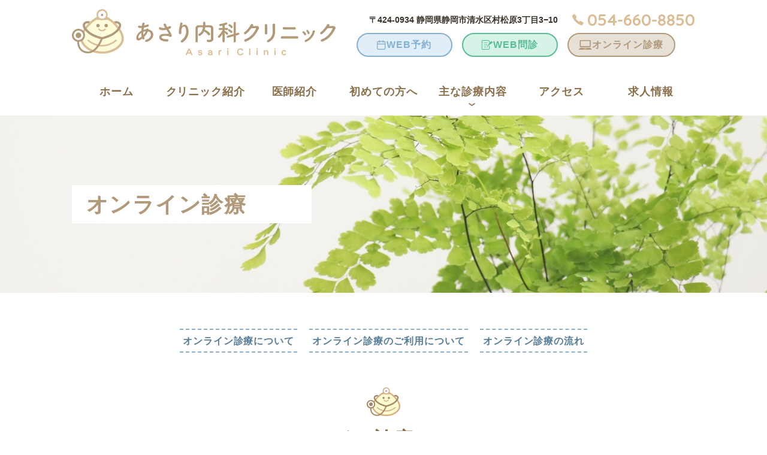

--- FILE ---
content_type: text/html; charset=UTF-8
request_url: https://asari-naika.com/online/
body_size: 10662
content:
<!DOCTYPE html>
<html lang="ja">

<head>
  <meta charset="UTF-8" />
    <meta name="viewport" content="width=1400">
    <meta name="format-detection" content="telephone=no">
  <title>
    オンライン診療 | 静岡市清水区の内科・脳神経内科 | あさり内科クリニック  </title>
  <link rel="shortcut icon" href="https://asari-naika.com/wp/wp-content/themes/mcf/img/favicon.ico">
  <link rel="preconnect" href="https://fonts.googleapis.com">
  <link rel="preconnect" href="https://fonts.gstatic.com" crossorigin>
  <link href="https://fonts.googleapis.com/css2?family=Caveat&family=Quicksand:wght@700&Noto+Sans&display=swap" rel="stylesheet">
  <link href="https://fonts.googleapis.com/css2?family=Noto+Sans&family=Noto+Sans+JP&display=swap&text=0123456789." rel="stylesheet">
<!-- Google tag (gtag.js) -->
<script async src="https://www.googletagmanager.com/gtag/js?id=G-RYQQKXCL0G"></script>
<script>
  window.dataLayer = window.dataLayer || [];
  function gtag(){dataLayer.push(arguments);}
  gtag('js', new Date());

  gtag('config', 'G-RYQQKXCL0G');
</script>
<!-- Google tag (gtag.js) end-->
  <meta name='robots' content='index, follow, max-image-preview:large, max-snippet:-1, max-video-preview:-1' />

	<!-- This site is optimized with the Yoast SEO plugin v19.8 - https://yoast.com/wordpress/plugins/seo/ -->
	<meta name="description" content="静岡市清水区の内科・脳神経内科です。地域の「かかりつけ医」として内科疾患全般から、認知症、脳卒中、片頭痛、パーキンソン病、てんかんなどの脳神経疾患まで幅広い診療に対応します。また、訪問診療やオンライン診療も行っております。" />
	<link rel="canonical" href="https://asari-naika.com/online/" />
	<meta property="og:locale" content="ja_JP" />
	<meta property="og:type" content="article" />
	<meta property="og:title" content="オンライン診療 | 静岡市清水区の内科・脳神経内科 | あさり内科クリニック" />
	<meta property="og:description" content="静岡市清水区の内科・脳神経内科です。地域の「かかりつけ医」として内科疾患全般から、認知症、脳卒中、片頭痛、パーキンソン病、てんかんなどの脳神経疾患まで幅広い診療に対応します。また、訪問診療やオンライン診療も行っております。" />
	<meta property="og:url" content="https://asari-naika.com/online/" />
	<meta property="og:site_name" content="あさり内科クリニック" />
	<meta property="article:modified_time" content="2023-10-02T00:39:43+00:00" />
	<meta property="og:image" content="https://clinics-cloud.com/img/media-kit/clinics-environment03.png" />
	<meta name="twitter:card" content="summary_large_image" />
	<meta name="twitter:label1" content="推定読み取り時間" />
	<meta name="twitter:data1" content="6分" />
	<script type="application/ld+json" class="yoast-schema-graph">{"@context":"https://schema.org","@graph":[{"@type":"WebPage","@id":"https://asari-naika.com/online/","url":"https://asari-naika.com/online/","name":"オンライン診療 | 静岡市清水区の内科・脳神経内科 | あさり内科クリニック","isPartOf":{"@id":"https://asari-naika.com/#website"},"primaryImageOfPage":{"@id":"https://asari-naika.com/online/#primaryimage"},"image":{"@id":"https://asari-naika.com/online/#primaryimage"},"thumbnailUrl":"https://clinics-cloud.com/img/media-kit/clinics-environment03.png","datePublished":"2021-08-16T00:39:57+00:00","dateModified":"2023-10-02T00:39:43+00:00","description":"静岡市清水区の内科・脳神経内科です。地域の「かかりつけ医」として内科疾患全般から、認知症、脳卒中、片頭痛、パーキンソン病、てんかんなどの脳神経疾患まで幅広い診療に対応します。また、訪問診療やオンライン診療も行っております。","breadcrumb":{"@id":"https://asari-naika.com/online/#breadcrumb"},"inLanguage":"ja","potentialAction":[{"@type":"ReadAction","target":["https://asari-naika.com/online/"]}]},{"@type":"ImageObject","inLanguage":"ja","@id":"https://asari-naika.com/online/#primaryimage","url":"https://clinics-cloud.com/img/media-kit/clinics-environment03.png","contentUrl":"https://clinics-cloud.com/img/media-kit/clinics-environment03.png"},{"@type":"BreadcrumbList","@id":"https://asari-naika.com/online/#breadcrumb","itemListElement":[{"@type":"ListItem","position":1,"name":"ホーム","item":"https://asari-naika.com/"},{"@type":"ListItem","position":2,"name":"オンライン診療"}]},{"@type":"WebSite","@id":"https://asari-naika.com/#website","url":"https://asari-naika.com/","name":"あさり内科クリニック","description":"静岡市清水区の内科・脳神経内科","potentialAction":[{"@type":"SearchAction","target":{"@type":"EntryPoint","urlTemplate":"https://asari-naika.com/?s={search_term_string}"},"query-input":"required name=search_term_string"}],"inLanguage":"ja"}]}</script>
	<!-- / Yoast SEO plugin. -->


<link rel='dns-prefetch' href='//code.jquery.com' />
<link rel='dns-prefetch' href='//s.w.org' />
<link rel='stylesheet' id='wp-block-library-css'  href='https://asari-naika.com/wp/wp-includes/css/dist/block-library/style.min.css?ver=17a2ad433b59e75c84c395124585f8a8' rel="preload" as="style" media='all' />
<style id='global-styles-inline-css' type='text/css'>
body{--wp--preset--color--black: #000000;--wp--preset--color--cyan-bluish-gray: #abb8c3;--wp--preset--color--white: #ffffff;--wp--preset--color--pale-pink: #f78da7;--wp--preset--color--vivid-red: #cf2e2e;--wp--preset--color--luminous-vivid-orange: #ff6900;--wp--preset--color--luminous-vivid-amber: #fcb900;--wp--preset--color--light-green-cyan: #7bdcb5;--wp--preset--color--vivid-green-cyan: #00d084;--wp--preset--color--pale-cyan-blue: #8ed1fc;--wp--preset--color--vivid-cyan-blue: #0693e3;--wp--preset--color--vivid-purple: #9b51e0;--wp--preset--gradient--vivid-cyan-blue-to-vivid-purple: linear-gradient(135deg,rgba(6,147,227,1) 0%,rgb(155,81,224) 100%);--wp--preset--gradient--light-green-cyan-to-vivid-green-cyan: linear-gradient(135deg,rgb(122,220,180) 0%,rgb(0,208,130) 100%);--wp--preset--gradient--luminous-vivid-amber-to-luminous-vivid-orange: linear-gradient(135deg,rgba(252,185,0,1) 0%,rgba(255,105,0,1) 100%);--wp--preset--gradient--luminous-vivid-orange-to-vivid-red: linear-gradient(135deg,rgba(255,105,0,1) 0%,rgb(207,46,46) 100%);--wp--preset--gradient--very-light-gray-to-cyan-bluish-gray: linear-gradient(135deg,rgb(238,238,238) 0%,rgb(169,184,195) 100%);--wp--preset--gradient--cool-to-warm-spectrum: linear-gradient(135deg,rgb(74,234,220) 0%,rgb(151,120,209) 20%,rgb(207,42,186) 40%,rgb(238,44,130) 60%,rgb(251,105,98) 80%,rgb(254,248,76) 100%);--wp--preset--gradient--blush-light-purple: linear-gradient(135deg,rgb(255,206,236) 0%,rgb(152,150,240) 100%);--wp--preset--gradient--blush-bordeaux: linear-gradient(135deg,rgb(254,205,165) 0%,rgb(254,45,45) 50%,rgb(107,0,62) 100%);--wp--preset--gradient--luminous-dusk: linear-gradient(135deg,rgb(255,203,112) 0%,rgb(199,81,192) 50%,rgb(65,88,208) 100%);--wp--preset--gradient--pale-ocean: linear-gradient(135deg,rgb(255,245,203) 0%,rgb(182,227,212) 50%,rgb(51,167,181) 100%);--wp--preset--gradient--electric-grass: linear-gradient(135deg,rgb(202,248,128) 0%,rgb(113,206,126) 100%);--wp--preset--gradient--midnight: linear-gradient(135deg,rgb(2,3,129) 0%,rgb(40,116,252) 100%);--wp--preset--duotone--dark-grayscale: url('#wp-duotone-dark-grayscale');--wp--preset--duotone--grayscale: url('#wp-duotone-grayscale');--wp--preset--duotone--purple-yellow: url('#wp-duotone-purple-yellow');--wp--preset--duotone--blue-red: url('#wp-duotone-blue-red');--wp--preset--duotone--midnight: url('#wp-duotone-midnight');--wp--preset--duotone--magenta-yellow: url('#wp-duotone-magenta-yellow');--wp--preset--duotone--purple-green: url('#wp-duotone-purple-green');--wp--preset--duotone--blue-orange: url('#wp-duotone-blue-orange');--wp--preset--font-size--small: 13px;--wp--preset--font-size--medium: 20px;--wp--preset--font-size--large: 36px;--wp--preset--font-size--x-large: 42px;}.has-black-color{color: var(--wp--preset--color--black) !important;}.has-cyan-bluish-gray-color{color: var(--wp--preset--color--cyan-bluish-gray) !important;}.has-white-color{color: var(--wp--preset--color--white) !important;}.has-pale-pink-color{color: var(--wp--preset--color--pale-pink) !important;}.has-vivid-red-color{color: var(--wp--preset--color--vivid-red) !important;}.has-luminous-vivid-orange-color{color: var(--wp--preset--color--luminous-vivid-orange) !important;}.has-luminous-vivid-amber-color{color: var(--wp--preset--color--luminous-vivid-amber) !important;}.has-light-green-cyan-color{color: var(--wp--preset--color--light-green-cyan) !important;}.has-vivid-green-cyan-color{color: var(--wp--preset--color--vivid-green-cyan) !important;}.has-pale-cyan-blue-color{color: var(--wp--preset--color--pale-cyan-blue) !important;}.has-vivid-cyan-blue-color{color: var(--wp--preset--color--vivid-cyan-blue) !important;}.has-vivid-purple-color{color: var(--wp--preset--color--vivid-purple) !important;}.has-black-background-color{background-color: var(--wp--preset--color--black) !important;}.has-cyan-bluish-gray-background-color{background-color: var(--wp--preset--color--cyan-bluish-gray) !important;}.has-white-background-color{background-color: var(--wp--preset--color--white) !important;}.has-pale-pink-background-color{background-color: var(--wp--preset--color--pale-pink) !important;}.has-vivid-red-background-color{background-color: var(--wp--preset--color--vivid-red) !important;}.has-luminous-vivid-orange-background-color{background-color: var(--wp--preset--color--luminous-vivid-orange) !important;}.has-luminous-vivid-amber-background-color{background-color: var(--wp--preset--color--luminous-vivid-amber) !important;}.has-light-green-cyan-background-color{background-color: var(--wp--preset--color--light-green-cyan) !important;}.has-vivid-green-cyan-background-color{background-color: var(--wp--preset--color--vivid-green-cyan) !important;}.has-pale-cyan-blue-background-color{background-color: var(--wp--preset--color--pale-cyan-blue) !important;}.has-vivid-cyan-blue-background-color{background-color: var(--wp--preset--color--vivid-cyan-blue) !important;}.has-vivid-purple-background-color{background-color: var(--wp--preset--color--vivid-purple) !important;}.has-black-border-color{border-color: var(--wp--preset--color--black) !important;}.has-cyan-bluish-gray-border-color{border-color: var(--wp--preset--color--cyan-bluish-gray) !important;}.has-white-border-color{border-color: var(--wp--preset--color--white) !important;}.has-pale-pink-border-color{border-color: var(--wp--preset--color--pale-pink) !important;}.has-vivid-red-border-color{border-color: var(--wp--preset--color--vivid-red) !important;}.has-luminous-vivid-orange-border-color{border-color: var(--wp--preset--color--luminous-vivid-orange) !important;}.has-luminous-vivid-amber-border-color{border-color: var(--wp--preset--color--luminous-vivid-amber) !important;}.has-light-green-cyan-border-color{border-color: var(--wp--preset--color--light-green-cyan) !important;}.has-vivid-green-cyan-border-color{border-color: var(--wp--preset--color--vivid-green-cyan) !important;}.has-pale-cyan-blue-border-color{border-color: var(--wp--preset--color--pale-cyan-blue) !important;}.has-vivid-cyan-blue-border-color{border-color: var(--wp--preset--color--vivid-cyan-blue) !important;}.has-vivid-purple-border-color{border-color: var(--wp--preset--color--vivid-purple) !important;}.has-vivid-cyan-blue-to-vivid-purple-gradient-background{background: var(--wp--preset--gradient--vivid-cyan-blue-to-vivid-purple) !important;}.has-light-green-cyan-to-vivid-green-cyan-gradient-background{background: var(--wp--preset--gradient--light-green-cyan-to-vivid-green-cyan) !important;}.has-luminous-vivid-amber-to-luminous-vivid-orange-gradient-background{background: var(--wp--preset--gradient--luminous-vivid-amber-to-luminous-vivid-orange) !important;}.has-luminous-vivid-orange-to-vivid-red-gradient-background{background: var(--wp--preset--gradient--luminous-vivid-orange-to-vivid-red) !important;}.has-very-light-gray-to-cyan-bluish-gray-gradient-background{background: var(--wp--preset--gradient--very-light-gray-to-cyan-bluish-gray) !important;}.has-cool-to-warm-spectrum-gradient-background{background: var(--wp--preset--gradient--cool-to-warm-spectrum) !important;}.has-blush-light-purple-gradient-background{background: var(--wp--preset--gradient--blush-light-purple) !important;}.has-blush-bordeaux-gradient-background{background: var(--wp--preset--gradient--blush-bordeaux) !important;}.has-luminous-dusk-gradient-background{background: var(--wp--preset--gradient--luminous-dusk) !important;}.has-pale-ocean-gradient-background{background: var(--wp--preset--gradient--pale-ocean) !important;}.has-electric-grass-gradient-background{background: var(--wp--preset--gradient--electric-grass) !important;}.has-midnight-gradient-background{background: var(--wp--preset--gradient--midnight) !important;}.has-small-font-size{font-size: var(--wp--preset--font-size--small) !important;}.has-medium-font-size{font-size: var(--wp--preset--font-size--medium) !important;}.has-large-font-size{font-size: var(--wp--preset--font-size--large) !important;}.has-x-large-font-size{font-size: var(--wp--preset--font-size--x-large) !important;}
</style>
<link rel='stylesheet' id='contact-form-7-css'  href='https://asari-naika.com/wp/wp-content/plugins/contact-form-7/includes/css/styles.css?ver=5.6.4' rel="preload" as="style" media='all' />
<style id='contact-form-7-inline-css' type='text/css'>
.wpcf7 .wpcf7-recaptcha iframe {margin-bottom: 0;}.wpcf7 .wpcf7-recaptcha[data-align="center"] > div {margin: 0 auto;}.wpcf7 .wpcf7-recaptcha[data-align="right"] > div {margin: 0 0 0 auto;}
</style>
<link rel='stylesheet' id='style-css'  href='https://asari-naika.com/wp/wp-content/themes/mcf/css/style.css?ver=17a2ad433b59e75c84c395124585f8a8' rel="preload" as="style" media='all' />
<link rel='stylesheet' id='icomoon-css'  href='https://asari-naika.com/wp/wp-content/themes/mcf/icomoon/style.css?ver=17a2ad433b59e75c84c395124585f8a8' rel="preload" as="style" media='all' />
<script type='text/javascript' src='https://code.jquery.com/jquery-3.6.0.min.js?ver=17a2ad433b59e75c84c395124585f8a8' id='jquery-js'></script>
<link rel="https://api.w.org/" href="https://asari-naika.com/wp-json/" /><link rel="alternate" type="application/json" href="https://asari-naika.com/wp-json/wp/v2/pages/127" /><link rel="EditURI" type="application/rsd+xml" title="RSD" href="https://asari-naika.com/wp/xmlrpc.php?rsd" />
<link rel="wlwmanifest" type="application/wlwmanifest+xml" href="https://asari-naika.com/wp/wp-includes/wlwmanifest.xml" /> 
<link rel='shortlink' href='https://asari-naika.com/?p=127' />
<link rel="alternate" type="application/json+oembed" href="https://asari-naika.com/wp-json/oembed/1.0/embed?url=https%3A%2F%2Fasari-naika.com%2Fonline%2F" />
<link rel="alternate" type="text/xml+oembed" href="https://asari-naika.com/wp-json/oembed/1.0/embed?url=https%3A%2F%2Fasari-naika.com%2Fonline%2F&#038;format=xml" />
</head>

<body ontouchstart="" class="page-template-default page page-id-127 online">

  <div class="ov_wrapper">
  <!--header-->
  <header class="header">
      <div class="container">
        <div class="row row-middle header_top">
          <div class="col-xs-9 col-sm-5">
            <h1 class="header_logo">
              <a href="https://asari-naika.com/" class="logo"><img src="https://asari-naika.com/wp/wp-content/themes/mcf/img/logo.svg" alt="静岡市清水区の内科・脳神経内科 あさり内科クリニック"></a>
            </h1>
          </div>
          <div class="hidden-xs col-sm-7">
            <div class="header_info">
              <div class="header_address"><p class="mb_00">〒424-0934&nbsp;静岡県静岡市清水区村松原3丁目3−10</p></div>
              <div class="tel_icon header_tel">
                054-660-8850              </div>
            </div>
            <div class="head_btn">
              <a href="https://my.3bees.com/facilities/b147" class="btn btn_blue" target="_blank"><span class="icon-calendar"></span> WEB予約</a>
              <a href="https://symview.me/medical_interview_flows/asari-naika/public?url_kind=1" class="btn btn_green" target="_blank"><span class="icon-memo"></span> WEB問診</a>
              <a href="https://asari-naika.com/online/#sec_online01" class="btn btn_brown"><span class="icon-pc"></span> オンライン診療</a>
            </div>
          </div>
        </div>
      </div>

    <div class="navline hidden-xs">
                <nav class="global-nav global-nav-mega">
        <div class="container">
          <div class="menu-global-mega-container"><ul id="menu-global-mega" class="global-nav-list-mega"><li id="menu-item-234" class="menu-item slug-ホーム"><a href="https://asari-naika.com/">ホーム</a></li>
<li id="menu-item-235" class="menu-item slug-クリニック紹介"><a href="https://asari-naika.com/about/">クリニック紹介</a></li>
<li id="menu-item-236" class="menu-item slug-医師紹介"><a href="https://asari-naika.com/doctor/">医師紹介</a></li>
<li id="menu-item-237" class="menu-item slug-初めての方へ"><a href="https://asari-naika.com/first/">初めての方へ</a></li>
<li id="menu-item-238" class="parent menu-item slug-主な診療内容"><a>主な診療内容</a>
<ul class="sub-menu">
	<li id="menu-item-248" class="li_medicine menu-item slug-一般内科"><a href="https://asari-naika.com/internal-medicine/#sec_im01">一般内科</a></li>
	<li id="menu-item-249" class="li_brain menu-item slug-脳神経内科"><a href="https://asari-naika.com/internal-medicine/#sec_im02">脳神経内科</a></li>
	<li id="menu-item-240" class="li_fever menu-item slug-発熱している⽅の診療"><a href="https://asari-naika.com/fever/">発熱している⽅の診療</a></li>
	<li id="menu-item-241" class="li_visit menu-item slug-訪問診療"><a href="https://asari-naika.com/visit/">訪問診療</a></li>
	<li id="menu-item-242" class="li_online menu-item slug-オンライン診療 current"><a href="https://asari-naika.com/online/" aria-current="page">オンライン診療</a></li>
	<li id="menu-item-250" class="li_check menu-item slug-健康診断"><a href="https://asari-naika.com/other/#sec_other01">健康診断</a></li>
	<li id="menu-item-251" class="li_vaccination menu-item slug-各種ワクチン"><a href="https://asari-naika.com/other/#sec_other02">各種ワクチン</a></li>
	<li id="menu-item-252" class="li_ownexpense menu-item slug-自費診療"><a href="https://asari-naika.com/other/#sec_other03">自費診療</a></li>
</ul>
</li>
<li id="menu-item-244" class="menu-item slug-アクセス"><a href="https://asari-naika.com/access/">アクセス</a></li>
<li id="menu-item-245" class="menu-item slug-求人情報"><a href="https://asari-naika.com/recruit">求人情報</a></li>
</ul></div>        </div>
      </nav>
      

    </div>
    <!-- mainimage / pagetitle -->
        <section class="submainimage">
      <div class="container">
        <div class="titleText">
          オンライン診療        </div>
      </div>
    </section>
      </header>
<div class="container-wrap">
  <div class="main">
                  

<section class="sub_section" id="sec_online01">
  <div class="container">
    <div id="page_link" class="btn_box"></div>
    <div class="row row-center">
      <div class="col-sm-10">
        <h2 class="h2_ttl">オンライン診療について</h2>
        <p class="lead ta_center">スマホからオンラインで診察を行いお薬を自宅へ配送します。</p>
        <div class="row row-reverse">
          <div class="col-sm-5 mb_10">
            <img src="https://asari-naika.com/wp/wp-content/themes/mcf/img/img_online01.jpg" alt="画像：スマホからオンラインで診察を行いお薬を自宅へ配送します。">
          </div>
          <div class="col-sm-7">
            <p>当院ではオンライン診療を行っています。通院することなく、スマートフォンのテレビ電話を使って自宅や職場から、診察を受けられます。<br>診察後、お薬や処方せんはご自宅にお送りすることができます。</p>
          </div>
        </div>

        <h3 class="h3_ttl">こんな方におすすめです</h3>
        <ul class="list-disc">
          <li>お仕事や育児、介護などでなかなか通院の時間が取れない方</li>
          <li>定期的な内服治療が必要だけど、仕事が忙しくて通院がご負担になっている方</li>
        </ul>

        <h3 class="h3_ttl">スマホによるオンライン診療のメリット</h3>
        <ol>
          <li>スマホで気軽に受診できる</li>
          <li>移動時間・待ち時間がゼロ<br>※前後の方の診察時間によって若干の時間差が生じる場合があります。</li>
          <li>薬・処方せんが届く</li>
        </ol>
      </div>
    </div>
  </div>
</section>

<section class="sub_section" id="sec_online02">
  <div class="container"><div class="row row-center"><div class="col-sm-10">
    <h2 class="h2_ttl">オンライン診療のご利用について</h2>
    <h3 class="h3_ttl">オンライン受診勧奨について</h3>
    <p>病院を受診した方がよいかどうかを医師に相談したいとき、考えられる病気の候補をお示ししたり、何科にかかったらよいかということや、受診の必要性の判断に役立てていただける情報を専用アプリ（CLINICS）を使ってオンラインで提供いたします。<br>費用は自由診療で2,200円（1回20分）となります。病気を診断したり、薬を処方したりすることはできません。</p>

    <div class="well_red mt_30">
      <div class="well_ttl">ご注意事項</div>
      <ol>
        <li>オンライン診療では、麻薬、向精神薬に加えて、特に安全管理が必要な医薬品（免疫抑制剤や抗がん剤など）は処方できません。</li>
        <li>医師が診察や診断が困難であると判断した場合や緊急性が高いと判断した場合は、医療機関への受診をお願いすることがあります。</li>
      </ol>
    </div>

    <h3 class="h3_ttl">オンライン診療時間帯</h3>
    <p>当院のオンライン診療は、診療日を設けております。</p>
    <div class="row">
      <div class="col-sm-8">
        <table>
          <tr>
            <th>月曜日、火曜日、<br class="visible-xs">木曜日、金曜日</th>
            <td>19:30～20:30</td>
          </tr>
        </table>
      </div>
    </div>

    <h3 class="h3_ttl">診療に必要なもの</h3>
    <ul class="list-disc d_flexw">
      <li class="col-sm-3">スマートフォン</li>
      <li class="col-sm-3">クレジットカード</li>
      <li class="col-sm-4"> 専用アプリ（CLINICS）</li>
    </ul>

    <h4 class="h4_ttl">アプリのダウンロードについて</h4>
    <p>アプリお使いのスマートフォンによって、App storeもしくはGoogle Playからダウンロードをお願いします。</p>
    <a href="https://apps.apple.com/jp/app/clinics-%E3%82%AF%E3%83%AA%E3%83%8B%E3%82%AF%E3%82%B9/id1106261604" class="btn btn-original" target="_blank" rel="noopener">iPhoneをお使いの方はこちら</a>
    <a href="https://play.google.com/store/apps/details?id=life.medley.clinics" class="btn btn-original" target="_blank" rel="noopener">Androidをお使いの方はこちら</a>
    <p class="mt_10">アプリのご利用や予約等について、ご不明な点がございましたら、お気軽に以下のお電話番号にお問い合わせください。</p>
    <div class="well_g mt_20">株式会社メドレーお客様サポートセンター<br><span class="fw_bold">0120-13-1540</span></div>

    <h3 class="h3_ttl">診療費用</h3>
    <div class="well_g">
      <div class="fw_bold">アプリダウンロード0円 + アプリ利用料0円 + オンライン予約料0円 + 診察料金 + お薬代（+お薬配送料）</div>
      専用アプリ（CLINICS)は、ダウンロード・利用料いずれも無料です。その他、診察料金とお薬代がかかり、お薬を自宅まで配送を希望されるかたはお薬配送料がかかります。
    </div>

    <h4 class="h4_ttl">利用できるクレジットカードの一覧</h4>
    <div class="row">
      <div class="col-sm-5">
        <img src="https://clinics-cloud.com/img/media-kit/clinics-environment03.png" alt="オンライン診療「クリニクス」クレジットカード">
      </div>
    </div>
  </div></div></div>
</section>

<section class="sub_section" id="sec_online03">
  <div class="container"><div class="row row-center"><div class="col-sm-10">
    <h2 class="h2_ttl">オンライン診療の流れ</h2>
    <p>まずは病院で診察を受けて症状などを相談いただき医師が可能と判断したら、次回よりスマホによるオンライン診療がお使いいただけます。<br>予約やビデオチャットでの診察はもちろん、お会計もクレジットカードで完了します。</p>
    <ol class="flow mt_30">
      <li>
        <div class="flow_ttl">まずは来院</div>
        <div class="row">
          <div class="col-sm-9">
            <p>はじめに当クリニックまでご来院ください。</p>
          </div>
          <div class="col-sm-3">
            <img src="https://clinics-cloud.com/img/media-kit/img-guide01.png" alt="オンライン診療「クリニクス」STEP1:まずは来院">
          </div>
        </div>
      </li>
      <li>
        <div class="flow_ttl">医師に相談</div>
        <div class="row">
          <div class="col-sm-9">
            <p>診察時にオンライン診療の希望を医師にお伝えください。医師がオンラインでも大丈夫かどうか判断し、ご説明させていただきます。</p>
          </div>
          <div class="col-sm-3">
            <img src="https://clinics-cloud.com/img/media-kit/img-guide02.png" alt="オンライン診療「クリニクス」STEP2:医師に相談">
          </div>
        </div>
      </li>
      <li>
        <div class="flow_ttl">診察予約</div>
        <div class="row">
          <div class="col-sm-9">
            <p>専用アプリをダウンロードし、案内に従ってアカウントを作成します。その後、アプリ内で「あさり内科クリニック」を検索し、予約をします。</p>
          </div>
          <div class="col-sm-3">
            <img src="https://clinics-cloud.com/img/media-kit/img-guide03.png" alt="オンライン診療「クリニクス」STEP3:ご予約">
          </div>
        </div>
      </li>
      <li>
        <div class="flow_ttl">オンライン診療</div>
        <div class="row">
          <div class="col-sm-9">
            <p>予約時間になったら専用アプリを立ち上げます。当院からのアクセスをお待ちください。</p>
          </div>
          <div class="col-sm-3">
            <img src="https://clinics-cloud.com/img/media-kit/img-guide04.png" alt="オンライン診療「クリニクス」STEP4:オンライン診療">
          </div>
        </div>
      </li>
      <li>
        <div class="flow_ttl">お会計</div>
        <div class="row">
          <div class="col-sm-9">
            <p>アプリに登録いただいたクレジットカードで、診察料のお支払いができます。</p>
          </div>
          <div class="col-sm-3">
            <img src="https://clinics-cloud.com/img/media-kit/img-guide05.png" alt="オンライン診療「クリニクス」STEP5:お会計">
          </div>
        </div>
      </li>
      <li>
        <div class="flow_ttl">薬・処方せんの受取</div>
        <div class="row">
          <div class="col-sm-9">
            <p>処方せんはアプリ内にアップロードいたします。ご自身で提携の薬局を選んで送信して受け取るか、ご希望の薬局にFAXすることもできます。薬局に行かないでオンラインで薬剤師からの説明を受けて、自宅に薬を郵送することもできます。薬が切れてしまわないように、余裕を持ってご予約ください。</p>
          </div>
          <div class="col-sm-3">
            <img src="https://clinics-cloud.com/img/media-kit/img-guide06.png" alt="オンライン診療「クリニクス」STEP6:薬・処方せんの受取">
          </div>
        </div>
      </li>
    </ol>
  </div></div></div>
</section>
            </div>
</div>

<section class="foot_info">
  <div class="footer_ggmap">
    <iframe src="https://www.google.com/maps/embed?pb=!1m18!1m12!1m3!1d3268.3965040618523!2d138.48710001553792!3d34.996778374810404!2m3!1f0!2f0!3f0!3m2!1i1024!2i768!4f13.1!3m3!1m2!1s0x601a3139dab0fe37%3A0xda0e1d42b44e14d2!2z44CSNDI0LTA5MzQg6Z2Z5bKh55yM6Z2Z5bKh5biC5riF5rC05Yy65p2R5p2-5Y6f77yT5LiB55uu77yT4oiS77yR77yQ!5e0!3m2!1sja!2sjp!4v1638405425594!5m2!1sja!2sjp" style="border:0;" allowfullscreen="" loading="lazy"></iframe>    <a href="https://goo.gl/maps/wn2vCSy4pDx6hehW6" class="ggmap_btn">Google Maps</a>
  </div>
  <ul class="footer_btn">
    <li><a href="https://my.3bees.com/facilities/b147" class="ft_btn_blue" target="_blank"><span class="icon-calendar"></span>WEB予約</a></li>
    <li><a href="https://symview.me/medical_interview_flows/asari-naika/public?url_kind=1" class="ft_btn_green" target="_blank"><span class="icon-memo"></span>WEB問診</a></li>
    <li><a href="https://asari-naika.com/online/#sec_online01" class="ft_btn_brown"><span class="icon-pc"></span>オンライン診療</a></li>
  </ul>
</section>

<footer class="footer">
  <div class="footer_top">
    <div class="container">
      <div class="row">
        <div class="col-sm-5">
          <div class="footer_info">
            <a href="https://asari-naika.com/" class="logo footer_logo"><img src="https://asari-naika.com/wp/wp-content/themes/mcf/img/logo.svg" alt="あさり内科クリニック"></a>
            <p class="foot_access">〒424-0934&nbsp;静岡県静岡市清水区村松原3丁目3−10</p>
            <div class="access_label_outer">
              <div class="access_label">村松交番向かい</div>
              <div class="access_label">JR「清水駅」から車で10分</div>
              <div class="access_label long">静鉄バス 山原梅陰寺線「五分団前」バス停前</div>
            </div>
            <div class="footer_tel mb_00">
              <div class="tel_icon">054-660-8850</div>
            </div>
            <div class="ta_center">
            <a href="https://asari-naika.com/forpatients/" class="btn btn-original fz_smaller">患者さんへのご案内</a>
            </div>
          </div>
        </div>
        <div class="col-sm-6 col-sm-offset-1">
          <div class="footer_timetable">
            <table class="timetable">
  <tr>
    <th class="timettl">診療時間</th>
    <th>月</th>
    <th>火</th>
    <th>水</th>
    <th>木</th>
    <th>金</th>
    <th>土</th>
  </tr>
  <tr class="time_am">
    <td class="time"><span class="v_hidden">0</span>8:30～12:00</td>
    <td>●</td>
    <td>●</td>
    <td>／</td>
    <td>●</td>
    <td>●</td>
    <td>●</td>
  </tr>
  <tr class="time_pm">
    <td class="time">15:30～18:00</td>
    <td>●</td>
    <td>●</td>
    <td>／</td>
    <td>●</td>
    <td>●</td>
    <td>★</td>
  </tr>
</table>
<div class="row">
  <div class="col-sm-6">
    <dl class="dl-closed">
      <dt>休診</dt>
      <dd>水曜、日曜、祭日</dd>
    </dl>
  </div>
  <div class="col-sm-6">
    <p class="timetable_under"><span>★…</span>土曜午後は17:00まで</p>
  </div>
</div>
<ul class="kome">
  <li>19:30～20:30 オンライン診療</li>
  <li>水曜日は静岡市立清水病院で外来のため休診</li>
</ul>            </div>
        </div>
      </div>
    </div>
  </div>
  <div class="footer_bottom">
    <div class="container">
      <div class="row">
        <div class="col-sm-6">
          <div class="footer-nav-outer hidden-xs">
            <div class="menu-footer-container"><ul id="menu-footer" class="footer-nav"><li id="menu-item-151" class="menu-item slug-ホーム"><a href="https://asari-naika.com/">ホーム</a></li>
<li id="menu-item-152" class="menu-item slug-クリニック紹介"><a href="https://asari-naika.com/about/">クリニック紹介</a></li>
<li id="menu-item-153" class="menu-item slug-医師紹介"><a href="https://asari-naika.com/doctor/">医師紹介</a></li>
<li id="menu-item-188" class="menu-item slug-初めての方へ"><a href="https://asari-naika.com/first/">初めての方へ</a></li>
<li id="menu-item-154" class="menu-item slug-アクセス"><a href="https://asari-naika.com/access/">アクセス</a></li>
<li id="menu-item-189" class="menu-item slug-求人情報"><a href="https://asari-naika.com/recruit">求人情報</a></li>
<li id="menu-item-409" class="menu-item slug-患者さんへのご案内"><a href="https://asari-naika.com/forpatients/">患者さんへのご案内</a></li>
<li id="menu-item-156" class="menu-item slug-お知らせ"><a href="https://asari-naika.com/news/">お知らせ</a></li>
</ul></div>            <div class="f_nav_ttl">診療内容</div>
            <div class="menu-footer2-container"><ul id="menu-footer2" class="footer-nav"><li id="menu-item-253" class="menu-item slug-一般内科"><a href="https://asari-naika.com/internal-medicine/#sec_im01">一般内科</a></li>
<li id="menu-item-254" class="menu-item slug-脳神経内科"><a href="https://asari-naika.com/internal-medicine/#sec_im02">脳神経内科</a></li>
<li id="menu-item-165" class="menu-item slug-発熱している⽅の診療"><a href="https://asari-naika.com/fever/">発熱している⽅の診療</a></li>
<li id="menu-item-166" class="menu-item slug-訪問診療"><a href="https://asari-naika.com/visit/">訪問診療</a></li>
<li id="menu-item-167" class="menu-item slug-オンライン診療 current"><a href="https://asari-naika.com/online/" aria-current="page">オンライン診療</a></li>
<li id="menu-item-255" class="menu-item slug-健康診断"><a href="https://asari-naika.com/other/#sec_other01">健康診断</a></li>
<li id="menu-item-256" class="menu-item slug-各種ワクチン"><a href="https://asari-naika.com/other/#sec_other02">各種ワクチン</a></li>
<li id="menu-item-257" class="menu-item slug-自費診療"><a href="https://asari-naika.com/other/#sec_other03">自費診療</a></li>
</ul></div>          </div>
        </div>
        <div class="col-sm-6">
          <p class="ta_center fw_bold">当院のお知らせを発信中！<br>＼LINEで<span class="fc_a1">ご予約も可能</span>です！／</p>
          <a href="https://line-for-business.s3-ap-northeast-1.amazonaws.com/html/asari-naika/index.html" class="d_block" target="_blank"><img src="https://asari-naika.com/wp/wp-content/themes/mcf/img/bnr_line.jpg" alt="バナー：当院のお知らせをLINEでお届け中！診療時間や休診日の確認も簡単に！今すぐお友達登録！"></a>
        </div>
      </div>
    </div>
  </div>
  <div class="visible-xs">
    <ul class="spnavmenu">
      <li><a href="https://asari-naika.com/"><i class="fas fa-home"></i>ホーム</a></li>
      <li><a href="tel:054-660-8850"><i class="fas fa-phone-alt"></i>電話</a></li>
      <li><a href="https://goo.gl/maps/wn2vCSy4pDx6hehW6" target="_blank"><i class="fas fa-map-marker-alt"></i>地図</a></li>
    </ul>
  </div>
  <div class="copyright">&copy;
    2021-2026&nbsp;
    あさり内科クリニック  </div>
</footer>
<div class="hamburger visible-xs" id="js-hamburger"></div>
<div class="black-bg" id="js-black-bg"></div>
<nav class="global-nav-sp">
  <div class="menu-sp-container"><ul id="menu-sp" class="global-spnav-menu"><li id="menu-item-170" class="menu-item slug-ホーム"><a href="https://asari-naika.com/">ホーム</a></li>
<li id="menu-item-171" class="menu-item slug-クリニック紹介"><a href="https://asari-naika.com/about/">クリニック紹介</a></li>
<li id="menu-item-172" class="menu-item slug-医師紹介"><a href="https://asari-naika.com/doctor/">医師紹介</a></li>
<li id="menu-item-186" class="menu-item slug-初めての方へ"><a href="https://asari-naika.com/first/">初めての方へ</a></li>
<li id="menu-item-182" class="parent menu-item slug-主な診療内容"><a>主な診療内容</a>
<ul class="sub-menu">
	<li id="menu-item-258" class="menu-item slug-一般内科"><a href="https://asari-naika.com/internal-medicine/#sec_im01">一般内科</a></li>
	<li id="menu-item-259" class="menu-item slug-脳神経内科"><a href="https://asari-naika.com/internal-medicine/#sec_im02">脳神経内科</a></li>
	<li id="menu-item-174" class="menu-item slug-発熱している⽅の診療"><a href="https://asari-naika.com/fever/">発熱している⽅の診療</a></li>
	<li id="menu-item-175" class="menu-item slug-訪問診療"><a href="https://asari-naika.com/visit/">訪問診療</a></li>
	<li id="menu-item-176" class="menu-item slug-オンライン診療 current"><a href="https://asari-naika.com/online/" aria-current="page">オンライン診療</a></li>
	<li id="menu-item-260" class="menu-item slug-健康診断"><a href="https://asari-naika.com/other/#sec_other01">健康診断</a></li>
	<li id="menu-item-261" class="menu-item slug-各種ワクチン"><a href="https://asari-naika.com/other/#sec_other02">各種ワクチン</a></li>
	<li id="menu-item-262" class="menu-item slug-自費診療"><a href="https://asari-naika.com/other/#sec_other03">自費診療</a></li>
</ul>
</li>
<li id="menu-item-178" class="menu-item slug-アクセス"><a href="https://asari-naika.com/access/">アクセス</a></li>
<li id="menu-item-191" class="menu-item slug-求人情報"><a href="https://asari-naika.com/recruit">求人情報</a></li>
<li id="menu-item-408" class="menu-item slug-患者さんへのご案内"><a href="https://asari-naika.com/forpatients/">患者さんへのご案内</a></li>
<li id="menu-item-180" class="menu-item slug-お知らせ"><a href="https://asari-naika.com/news/">お知らせ</a></li>
<li id="menu-item-193" class="sp_btn_blue menu-item slug-WEB予約"><a target="_blank" rel="noopener" href="https://my.3bees.com/facilities/b147">WEB予約</a></li>
<li id="menu-item-194" class="sp_btn_green menu-item slug-WEB問診"><a target="_blank" rel="noopener" href="https://symview.me/medical_interview_flows/asari-naika/public?url_kind=1">WEB問診</a></li>
<li id="menu-item-195" class="sp_btn_brown menu-item slug-オンライン診療"><a href="https://asari-naika.com/online/#sec_online01">オンライン診療</a></li>
</ul></div></nav>
<div id="js-scroll-to-top" class="scroll-to-top"><a><i class="fas fa-chevron-up"></i></a></div>
<script type='text/javascript' src='https://asari-naika.com/wp/wp-content/plugins/contact-form-7/includes/swv/js/index.js?ver=5.6.4' id='swv-js'></script>
<script type='text/javascript' id='contact-form-7-js-extra'>
/* <![CDATA[ */
var wpcf7 = {"api":{"root":"https:\/\/asari-naika.com\/wp-json\/","namespace":"contact-form-7\/v1"}};
/* ]]> */
</script>
<script type='text/javascript' src='https://asari-naika.com/wp/wp-content/plugins/contact-form-7/includes/js/index.js?ver=5.6.4' id='contact-form-7-js'></script>
<script async src='https://asari-naika.com/wp/wp-content/themes/mcf/js/config.js?ver=17a2ad433b59e75c84c395124585f8a8' id='config-js'></script>
</div>
</body>
</html>

--- FILE ---
content_type: text/css
request_url: https://asari-naika.com/wp/wp-content/themes/mcf/css/style.css?ver=17a2ad433b59e75c84c395124585f8a8
body_size: 21269
content:
[class^=col-],.row>*,.form-group>*{width:100%}*{box-sizing:border-box}*:before,*:after{box-sizing:border-box}*,*:before,*:after{-webkit-box-sizing:border-box;box-sizing:border-box}html{-webkit-text-size-adjust:100%}body{margin:0}main{display:block}hr{box-sizing:content-box;height:0;overflow:visible}pre{font-family:monospace,monospace;font-size:1em}h1,h2,h3,h4,h5,h6{line-height:1.4;margin:0;padding:0}a{background-color:rgba(0,0,0,0)}abbr[title]{border-bottom:none;text-decoration:underline;text-decoration:underline dotted}b,strong{font-weight:bolder}code,kbd,samp{font-family:monospace,monospace;font-size:1em}small{font-size:80%}sub,sup{font-size:75%;line-height:0;position:relative;vertical-align:baseline}sub{bottom:-0.25em}sup{top:-0.5em}img{border-style:none}button,input,optgroup,select,textarea{font-family:inherit;font-size:100%;line-height:1.15;margin:0}button,input{overflow:visible}button,select{text-transform:none}[type=button],[type=reset],[type=submit],button{-webkit-appearance:button}[type=button]::-moz-focus-inner,[type=reset]::-moz-focus-inner,[type=submit]::-moz-focus-inner,button::-moz-focus-inner{border-style:none;padding:0}[type=button]:-moz-focusring,[type=reset]:-moz-focusring,[type=submit]:-moz-focusring,button:-moz-focusring{outline:1px dotted ButtonText}fieldset{padding:.35em .75em .625em}legend{box-sizing:border-box;color:inherit;display:table;max-width:100%;padding:0;white-space:normal}progress{vertical-align:baseline}textarea{overflow:auto}[type=checkbox],[type=radio]{box-sizing:border-box;padding:0}[type=number]::-webkit-inner-spin-button,[type=number]::-webkit-outer-spin-button{height:auto}[type=search]{-webkit-appearance:textfield;outline-offset:-2px}[type=search]::-webkit-search-decoration{-webkit-appearance:none}::-webkit-file-upload-button{-webkit-appearance:button;font:inherit}details{display:block}summary{display:list-item}template{display:none}[hidden]{display:none}p{margin:0;padding:0}ul,ol{padding:0;margin:0;list-style:none;list-style-image:none}ul li,ol li{list-style:none;padding:0;margin:0}dl,dt,dd{margin:0;padding:0}table{border-collapse:collapse;margin:0;padding:0}section{position:relative}input,button,select,textarea{font-family:inherit;font-size:inherit;line-height:inherit}figure{margin:0}img{vertical-align:middle}.img-responsive{display:block;max-width:100%;height:auto}.img-rounded{border-radius:8px}.img-thumbnail{padding:5px;background:#fff;border:1px solid #ccc;border-radius:5px;transition:all .2s ease-in-out;display:inline-block;max-width:100%;height:auto}.img-circle{border-radius:50%}[role=button]{cursor:pointer}small,.small{font-size:80%}.text-left{text-align:left}.text-right{text-align:right}.text-center{text-align:center}.text-justify{text-align:justify}.text-nowrap{white-space:nowrap}.container{margin-right:auto;margin-left:auto;padding-left:10px;padding-right:10px}.container::before,.container::after{content:" ";display:table}.container::after{clear:both}@media print,screen and (min-width: 900px){.container{width:1060px}}.container-fluid{margin-right:auto;margin-left:auto;padding-left:10px;padding-right:10px}.container-fluid::before,.container-fluid::after{content:" ";display:table}.container-fluid::after{clear:both}.row,.form-group{margin-left:-10px;margin-right:-10px;display:flex;flex-wrap:wrap}.col-xs-1,.col-sm-1,.col-xs-2,.col-sm-2,.col-xs-3,.col-sm-3,.col-xs-4,.col-sm-4,.col-xs-5,.col-sm-5,.col-xs-6,.col-sm-6,.col-xs-7,.col-sm-7,.col-xs-8,.col-sm-8,.col-xs-9,.col-sm-9,.col-xs-10,.col-sm-10,.col-xs-11,.col-sm-11,.col-xs-12,.col-sm-12{position:relative;min-height:1px;padding-left:10px;padding-right:10px}.col-xs-1{width:8.3333333333%}.col-xs-2{width:16.6666666667%}.col-xs-3{width:25%}.col-xs-4{width:33.3333333333%}.col-xs-5{width:41.6666666667%}.col-xs-6{width:50%}.col-xs-7{width:58.3333333333%}.col-xs-8{width:66.6666666667%}.col-xs-9{width:75%}.col-xs-10{width:83.3333333333%}.col-xs-11{width:91.6666666667%}.col-xs-12{width:100%}.col-xs-pull-0{right:auto}.col-xs-pull-1{right:8.3333333333%}.col-xs-pull-2{right:16.6666666667%}.col-xs-pull-3{right:25%}.col-xs-pull-4{right:33.3333333333%}.col-xs-pull-5{right:41.6666666667%}.col-xs-pull-6{right:50%}.col-xs-pull-7{right:58.3333333333%}.col-xs-pull-8{right:66.6666666667%}.col-xs-pull-9{right:75%}.col-xs-pull-10{right:83.3333333333%}.col-xs-pull-11{right:91.6666666667%}.col-xs-pull-12{right:100%}.col-xs-push-0{left:auto}.col-xs-push-1{left:8.3333333333%}.col-xs-push-2{left:16.6666666667%}.col-xs-push-3{left:25%}.col-xs-push-4{left:33.3333333333%}.col-xs-push-5{left:41.6666666667%}.col-xs-push-6{left:50%}.col-xs-push-7{left:58.3333333333%}.col-xs-push-8{left:66.6666666667%}.col-xs-push-9{left:75%}.col-xs-push-10{left:83.3333333333%}.col-xs-push-11{left:91.6666666667%}.col-xs-push-12{left:100%}.col-xs-offset-0{margin-left:0%}.col-xs-offset-1{margin-left:8.3333333333%}.col-xs-offset-2{margin-left:16.6666666667%}.col-xs-offset-3{margin-left:25%}.col-xs-offset-4{margin-left:33.3333333333%}.col-xs-offset-5{margin-left:41.6666666667%}.col-xs-offset-6{margin-left:50%}.col-xs-offset-7{margin-left:58.3333333333%}.col-xs-offset-8{margin-left:66.6666666667%}.col-xs-offset-9{margin-left:75%}.col-xs-offset-10{margin-left:83.3333333333%}.col-xs-offset-11{margin-left:91.6666666667%}.col-xs-offset-12{margin-left:100%}@media print,screen and (min-width: 900px){.col-sm-1{width:8.3333333333%}.col-sm-2{width:16.6666666667%}.col-sm-3{width:25%}.col-sm-4{width:33.3333333333%}.col-sm-5{width:41.6666666667%}.col-sm-6{width:50%}.col-sm-7{width:58.3333333333%}.col-sm-8{width:66.6666666667%}.col-sm-9{width:75%}.col-sm-10{width:83.3333333333%}.col-sm-11{width:91.6666666667%}.col-sm-12{width:100%}.col-sm-pull-0{right:auto}.col-sm-pull-1{right:8.3333333333%}.col-sm-pull-2{right:16.6666666667%}.col-sm-pull-3{right:25%}.col-sm-pull-4{right:33.3333333333%}.col-sm-pull-5{right:41.6666666667%}.col-sm-pull-6{right:50%}.col-sm-pull-7{right:58.3333333333%}.col-sm-pull-8{right:66.6666666667%}.col-sm-pull-9{right:75%}.col-sm-pull-10{right:83.3333333333%}.col-sm-pull-11{right:91.6666666667%}.col-sm-pull-12{right:100%}.col-sm-push-0{left:auto}.col-sm-push-1{left:8.3333333333%}.col-sm-push-2{left:16.6666666667%}.col-sm-push-3{left:25%}.col-sm-push-4{left:33.3333333333%}.col-sm-push-5{left:41.6666666667%}.col-sm-push-6{left:50%}.col-sm-push-7{left:58.3333333333%}.col-sm-push-8{left:66.6666666667%}.col-sm-push-9{left:75%}.col-sm-push-10{left:83.3333333333%}.col-sm-push-11{left:91.6666666667%}.col-sm-push-12{left:100%}.col-sm-offset-0{margin-left:0%}.col-sm-offset-1{margin-left:8.3333333333%}.col-sm-offset-2{margin-left:16.6666666667%}.col-sm-offset-3{margin-left:25%}.col-sm-offset-4{margin-left:33.3333333333%}.col-sm-offset-5{margin-left:41.6666666667%}.col-sm-offset-6{margin-left:50%}.col-sm-offset-7{margin-left:58.3333333333%}.col-sm-offset-8{margin-left:66.6666666667%}.col-sm-offset-9{margin-left:75%}.col-sm-offset-10{margin-left:83.3333333333%}.col-sm-offset-11{margin-left:91.6666666667%}.col-sm-offset-12{margin-left:100%}}.row-center{justify-content:center}.row-left{justify-content:flex-start}.row-right{justify-content:flex-end}.row-between{justify-content:space-between}.row-middle,.form-group{align-items:center}.row-center-middle{align-items:center;justify-content:center}.row-stretch{align-items:stretch}.row-column{flex-direction:column}.row-start{align-items:flex-start}.row-end{align-items:flex-end}@media print,screen and (min-width: 900px){.row-reverse{flex-direction:row-reverse}}@media only screen and (max-width: 900px){.row-reverse-xs{flex-direction:row-reverse}}.self-auto{align-self:auto}.self-stretch{align-self:stretch}.self-start{align-self:flex-start}.self-end{align-self:flex-end}.self-middle{align-self:center}.self-baseline{align-self:baseline}.clearfix::before,.clearfix::after{content:" ";display:table}.clearfix::after{clear:both}.center-block{display:block;margin-left:auto;margin-right:auto}.hide{display:none !important}.show{display:block !important}.invisible{visibility:hidden}.text-hide{font:0/0 a;color:rgba(0,0,0,0);text-shadow:none;background-color:rgba(0,0,0,0);border:0}.hidden{display:none !important}.affix{position:fixed}@-ms-viewport{width:device-width}.visible-xs{display:none !important}.visible-sm{display:none !important}.visible-xs-block,.visible-xs-inline,.visible-xs-inline-block,.visible-xs-flex,.visible-sm-block,.visible-sm-inline,.visible-sm-inline-block,.visible-sm-flex{display:none !important}@media(max-width: 899px){.visible-xs{display:block !important}table.visible-xs{display:table !important}tr.visible-xs{display:table-row !important}th.visible-xs,td.visible-xs{display:table-cell !important}}@media(max-width: 899px){.visible-xs-block{display:block !important}}@media(max-width: 899px){.visible-xs-inline{display:inline !important}}@media(max-width: 899px){.visible-xs-inline-block{display:inline-block !important}}@media(max-width: 899px){.visible-xs-flex{display:flex !important}}@media print,screen and (min-width: 900px){.visible-sm{display:block !important}table.visible-sm{display:table !important}tr.visible-sm{display:table-row !important}th.visible-sm,td.visible-sm{display:table-cell !important}}@media print,screen and (min-width: 900px){.visible-sm-block{display:block !important}}@media print,screen and (min-width: 900px){.visible-sm-inline{display:inline !important}}@media print,screen and (min-width: 900px){.visible-sm-inline-block{display:inline-block !important}}@media print,screen and (min-width: 900px){.visible-sm-flex{display:flex !important}}@media(max-width: 899px){.hidden-xs{display:none !important}}@media print,screen and (min-width: 900px){.hidden-sm{display:none !important}}html{font-size:62.5%;-webkit-tap-highlight-color:rgba(0,0,0,0)}body{font-family:"游ゴシック","游ゴシック体","Yu Gothic",YuGothic,"ヒラギノ角ゴ ProN","Hiragino Kaku Gothic ProN",sans-serif;background:#fff;width:100%;font-size:1.6rem;font-weight:500;line-height:1.6;color:#383229;-webkit-font-smoothing:antialiased;-moz-osx-font-smoothing:grayscale;-webkit-text-size-adjust:100%;text-size-adjust:none;-webkit-text-size-adjust:none;letter-spacing:.06em}@media only screen and (max-width: 900px){body{font-size:1.4rem}}a{color:#8a6f4a;cursor:pointer;-webkit-transition:.4s ease-out;-moz-transition:.4s ease-out;-ms-transition:.4s ease-out;-o-transition:.4s ease-out;transition:.4s ease-out;overflow:hidden;outline:none;text-decoration:none}a:hover{color:#bba27f;text-decoration:none;opacity:.8}a:visited,a:focus,a:active{color:#8a6f4a;text-decoration:none}hr{border-bottom:1px solid #c9caca;border-top:none}@media only screen and (max-width: 900px){img{height:auto;max-width:100%}}p{margin-bottom:.5em}.clear::before,.clear::after{content:" ";display:table}.clear::after{clear:both}.fc_b{color:#84b0d2 !important}.fc_b2{color:#59bc92 !important}.fc_b3{color:#577c98 !important}.fc_s{color:#8a6f4a !important}.fc_a1{color:#aa5939 !important}.fc_a2{color:#e1eef7 !important}.fc_a3{color:#d7f3e7 !important}.fc_a4{color:#e7e0d6 !important}.fc_m0{color:#000 !important}.fc_m10{color:#3e3a39 !important}.fc_m20{color:#595757 !important}.fc_m30{color:#727171 !important}.fc_m40{color:#898989 !important}.fc_m50{color:#9fa0a0 !important}.fc_m60{color:#b5b5b6 !important}.fc_m70{color:#c9caca !important}.fc_m80{color:#dcdddd !important}.fc_m90{color:#efefef !important}.fc_m100{color:#fff !important}.bc_b{background-color:#84b0d2 !important}.bc_b2{background-color:#59bc92 !important}.bc_b3{background-color:#577c98 !important}.bc_s{background-color:#8a6f4a !important}.bc_a1{background-color:#aa5939 !important}.bc_a2{background-color:#e1eef7 !important}.bc_a3{background-color:#d7f3e7 !important}.bc_a4{background-color:#e7e0d6 !important}.bc_m0{background-color:#000 !important}.bc_m10{background-color:#3e3a39 !important}.bc_m20{background-color:#595757 !important}.bc_m30{background-color:#727171 !important}.bc_m40{background-color:#898989 !important}.bc_m50{background-color:#9fa0a0 !important}.bc_m60{background-color:#b5b5b6 !important}.bc_m70{background-color:#c9caca !important}.bc_m80{background-color:#dcdddd !important}.bc_m90{background-color:#efefef !important}.bc_m100{background-color:#fff !important}.fz_small{font-size:84% !important}.fz_smaller{font-size:92% !important}.fz_medium{font-size:100% !important}.fz_larger{font-size:109% !important}.fz_large{font-size:117% !important}.fz_slarge{font-size:125% !important}.fz_exlarge{font-size:134% !important}.fw_normal{font-weight:normal !important}.fw_bold{font-weight:bold !important}.c_black{color:#3e3e3e !important}.c_white{color:#fff !important}.c_red{color:red !important}.ti_10{text-indent:1em !important}.ti_15{text-indent:1.5em !important}.ti_20{text-indent:2em !important}.ti_25{text-indent:2.5em !important}.ti_30{text-indent:3em !important}.m_00{margin:0px !important}.m_05{margin:5px !important}.m_10{margin:10px !important}.m_15{margin:15px !important}.m_20{margin:20px !important}.m_30{margin:30px !important}.m_40{margin:40px !important}.m_50{margin:50px !important}.mtb_00{margin-top:0px !important;margin-bottom:0px !important}.mtb_05{margin-top:5px !important;margin-bottom:5px !important}.mtb_10{margin-top:10px !important;margin-bottom:10px !important}.mtb_15{margin-top:15px !important;margin-bottom:15px !important}.mtb_20{margin-top:20px !important;margin-bottom:20px !important}.mtb_30{margin-top:30px !important;margin-bottom:30px !important}.mtb_40{margin-top:40px !important;margin-bottom:40px !important}.mtb_50{margin-top:50px !important;margin-bottom:50px !important}.m_0auto{margin:0 auto}.mlr_00{margin-left:0px !important;margin-right:0px !important}.mlr_05{margin-left:5px !important;margin-right:5px !important}.mlr_10{margin-left:10px !important;margin-right:10px !important}.mlr_15{margin-left:15px !important;margin-right:15px !important}.mlr_20{margin-left:20px !important;margin-right:20px !important}.mlr_30{margin-left:30px !important;margin-right:30px !important}.mlr_40{margin-left:40px !important;margin-right:40px !important}.mlr_50{margin-left:50px !important;margin-right:50px !important}.mt_00{margin-top:0px !important}.mt_05{margin-top:5px !important}.mt_10{margin-top:10px !important}.mt_15{margin-top:15px !important}.mt_20{margin-top:20px !important}.mt_30{margin-top:30px !important}.mt_40{margin-top:40px !important}.mt_50{margin-top:50px !important}.mr_00{margin-right:0px !important}.mr_05{margin-right:5px !important}.mr_10{margin-right:10px !important}.mr_15{margin-right:15px !important}.mr_20{margin-right:20px !important}.mr_30{margin-right:30px !important}.mr_40{margin-right:40px !important}.mr_50{margin-right:50px !important}.mb_00{margin-bottom:0px !important}.mb_05{margin-bottom:5px !important}.mb_10{margin-bottom:10px !important}.mb_15{margin-bottom:15px !important}.mb_20{margin-bottom:20px !important}.mb_30{margin-bottom:30px !important}.mb_40{margin-bottom:40px !important}.mb_50{margin-bottom:50px !important}.ml_00{margin-left:0px !important}.ml_05{margin-left:5px !important}.ml_10{margin-left:10px !important}.ml_15{margin-left:15px !important}.ml_20{margin-left:20px !important}.ml_30{margin-left:30px !important}.ml_35{margin-left:35px !important}.ml_40{margin-left:40px !important}.ml_50{margin-left:50px !important}.p_00{padding:0px !important}.p_05{padding:5px !important}.p_10{padding:10px !important}.p_15{padding:15px !important}.p_20{padding:20px !important}.p_30{padding:30px !important}.p_40{padding:40px !important}.p_50{padding:50px !important}.ptb_00{padding-top:0px !important;padding-bottom:0px !important}.ptb_05{padding-top:5px !important;padding-bottom:5px !important}.ptb_10{padding-top:10px !important;padding-bottom:10px !important}.ptb_15{padding-top:15px !important;padding-bottom:15px !important}.ptb_20{padding-top:20px !important;padding-bottom:20px !important}.ptb_30{padding-top:30px !important;padding-bottom:30px !important}.ptb_40{padding-top:40px !important;padding-bottom:40px !important}.ptb_50{padding-top:50px !important;padding-bottom:50px !important}.p_0auto{padding:0 auto !important}.plr_05{padding-left:5px !important;padding-right:5px !important}.plr_10{padding-left:10px !important;padding-right:10px !important}.plr_15{padding-left:15px !important;padding-right:15px !important}.plr_20{padding-left:20px !important;padding-right:20px !important}.plr_30{padding-left:30px !important;padding-right:30px !important}.plr_40{padding-left:40px !important;padding-right:40px !important}.plr_50{padding-left:50px !important;padding-right:50px !important}.pt_00{padding-top:0px !important}.pt_05{padding-top:5px !important}.pt_10{padding-top:10px !important}.pt_15{padding-top:15px !important}.pt_20{padding-top:20px !important}.pt_30{padding-top:30px !important}.pt_40{padding-top:40px !important}.pt_50{padding-top:50px !important}.pr_00{padding-right:0px !important}.pr_05{padding-right:5px !important}.pr_10{padding-right:10px !important}.pr_15{padding-right:15px !important}.pr_20{padding-right:20px !important}.pr_30{padding-right:30px !important}.pr_40{padding-right:40px !important}.pr_50{padding-right:50px !important}.pb_00{padding-bottom:0px !important}.pb_05{padding-bottom:5px !important}.pb_10{padding-bottom:10px !important}.pb_15{padding-bottom:15px !important}.pb_20{padding-bottom:20px !important}.pb_30{padding-bottom:30px !important}.pb_40{padding-bottom:40px !important}.pb_50{padding-bottom:50px !important}.pl_00{padding-left:0px !important}.pl_05{padding-left:5px !important}.pl_10{padding-left:10px !important}.pl_15{padding-left:15px !important}.pl_20{padding-left:20px !important}.pl_30{padding-left:30px !important}.pl_40{padding-left:40px !important}.pl_50{padding-left:50px !important}.h_auto{height:auto !important}.h_10{height:10px !important}.h_15{height:15px !important}.h_20{height:20px !important}.h_25{height:25px !important}.h_30{height:30px !important}.h_35{height:35px !important}.h_40{height:40px !important}.h_45{height:45px !important}.h_50{height:50px !important}.h_55{height:55px !important}.h_60{height:60px !important}.h_65{height:65px !important}.h_70{height:70px !important}.h_75{height:75px !important}.h_80{height:80px !important}.h_85{height:85px !important}.h_90{height:90px !important}.h_95{height:95px !important}.h_100{height:100px !important}.h_10p{height:10% !important}.h_15p{height:15% !important}.h_20p{height:20% !important}.h_25p{height:25% !important}.h_30p{height:30% !important}.h_35p{height:35% !important}.h_40p{height:40% !important}.h_45p{height:45% !important}.h_50p{height:50% !important}.h_55p{height:55% !important}.h_60p{height:60% !important}.h_65p{height:65% !important}.h_70p{height:70% !important}.h_75p{height:75% !important}.h_80p{height:80% !important}.h_85p{height:85% !important}.h_90p{height:90% !important}.h_95p{height:95% !important}.h_100p{height:100% !important}.w_auto{width:auto !important}.w_10{width:10px !important}.w_15{width:15px !important}.w_20{width:20px !important}.w_25{width:25px !important}.w_30{width:30px !important}.w_35{width:35px !important}.w_40{width:40px !important}.w_45{width:45px !important}.w_50{width:50px !important}.w_55{width:55px !important}.w_60{width:60px !important}.w_65{width:65px !important}.w_70{width:70px !important}.w_75{width:75px !important}.w_80{width:80px !important}.w_85{width:85px !important}.w_90{width:90px !important}.w_95{width:95px !important}.w_100{width:100px !important}.w_10p{width:10% !important}.w_15p{width:15% !important}.w_20p{width:20% !important}.w_25p{width:25% !important}.w_30p{width:30% !important}.w_35p{width:35% !important}.w_40p{width:40% !important}.w_45p{width:45% !important}.w_50p{width:50% !important}.w_55p{width:55% !important}.w_60p{width:60% !important}.w_65p{width:65% !important}.w_70p{width:70% !important}.w_75p{width:75% !important}.w_80p{width:80% !important}.w_85p{width:85% !important}.w_90p{width:90% !important}.w_95p{width:95% !important}.w_100p{width:100% !important}.d_none{display:none !important}.d_inline{display:inline !important}.d_inline_block{display:inline-block !important}.d_block{display:block !important}.d_flex{display:flex !important}.d_flexw{display:flex !important;flex-wrap:wrap !important}.pos_r{position:relative !important}.pos_a{position:absolute !important}.pos_f{position:fixed !important}.pos_s{position:static !important}.v_hidden{visibility:hidden}.ta_left{text-align:left !important}.ta_center{text-align:center !important}.ta_right{text-align:right !important}.va_top{vertical-align:top !important}.va_middle{vertical-align:middle !important}.va_bottom{vertical-align:bottom !important}.fl_left{float:left !important}.fl_left_m10{float:left !important;margin:0 10px 10px 0 !important}.fl_left_m20{float:left !important;margin:0 20px 20px 0 !important}.fl_left_m30{float:left !important;margin:0 30px 30px 0 !important}.fl_right{float:right !important}.fl_right_m10{float:right !important;margin:0 0 10px 10px !important}.fl_right_m20{float:right !important;margin:0 0 20px 20px !important}.fl_right_m30{float:right !important;margin:0 0 30px 30px !important}.bd_bs{border:1px solid #84b0d2}.bd_bd{border:1px dotted #84b0d2}.bd_ss{border:1px solid #8a6f4a}.bd_sd{border:1px dotted #8a6f4a}img.alignright{display:block;margin:0 0 0 auto}img.alignleft{display:block;margin:0 auto 0 0}img.aligncenter{display:block;margin:0 auto}img.float-left{float:left}img.float-right{float:right}.breadcrumbs .breadcrumbs-list{width:100%;font-size:14px;font-size:1.4rem;padding:5px 0 5px 0;display:flex;align-items:center;flex-wrap:wrap}@media only screen and (max-width: 900px){.breadcrumbs .breadcrumbs-list{display:none}}.breadcrumbs .breadcrumbs-list li{margin-left:0;display:inline-block;padding:0}.breadcrumbs .breadcrumbs-list li::before{content:none}.breadcrumbs .breadcrumbs-list li::after{font-family:"Font Awesome 5 Free";font-weight:900 !important;content:"";margin:0 10px;position:relative;opacity:.5;font-size:80%;line-height:1}.breadcrumbs .breadcrumbs-list li:last-child:after{content:none}.row-0{margin-left:0px;margin-right:0px}.row-0>div{padding-right:0px;padding-left:0px}@media print,screen and (min-width: 900px){.row-10{margin-left:-5px;margin-right:-5px}.row-10>div{padding-right:5px;padding-left:5px}.row-20{margin-left:-10px;margin-right:-10px}.row-20>div{padding-right:10px;padding-left:10px}.row-30{margin-left:-15px;margin-right:-15px}.row-30>div{padding-right:15px;padding-left:15px}.row-40{margin-left:-20px;margin-right:-20px}.row-40>div{padding-right:20px;padding-left:20px}.row-50{margin-left:-25px;margin-right:-25px}.row-50>div{padding-right:25px;padding-left:25px}}.kenkosub p{line-height:50px !important}.TopCnBox3 p{margin:0 0 10px 0}.kenkouImgR{float:right;margin:0 0 20px 20px}.kenkouImgL{float:left;margin:0 20px 20px 0}.clear{clear:both}.kenkoh6{padding:0 0 0 30px;margin:20px 0 0 50px;color:#84b0d2;font-weight:bold}.kenko_font1{font-weight:bold;color:#aa5939}.kenko_font2{color:#59bc92}.kenkou3{color:#8a6f4a}.navigation.pagination-outer .pagination{padding:10px 0;clear:both;text-align:center}.navigation.pagination-outer .pagination li{display:inline-block}.navigation.pagination-outer .pagination li::before{display:none}.navigation.pagination-outer .pagination li>a,.navigation.pagination-outer .pagination li>span{color:#383229;background:#fff;border-radius:0;-moz-border-radius:0;-webkit-border-radius:0;border:solid 1px #383229;padding:6px 11px 6px 11px;margin:0;text-decoration:none;font-size:12px;font-size:1.2rem}.navigation.pagination-outer .pagination li a:hover{color:#fff;border-color:#383229;background:rgba(56,50,41,.8)}.navigation.pagination-outer .pagination li span.current{padding:6px 11px 6px 11px;border-color:#3390ca;color:#fff;border-color:#383229;background:#383229}.entry-content{margin:0 0 2em 0}.edit-link{display:block;margin:.5em 0 0;padding:.5em 0 0;border-top:1px solid #c9caca}.post-navigation{margin:10em 0 0}.post-navigation .post_srt{font-size:16px;font-size:1.6rem;margin:.4em 0;padding:0 0 .4em 0;border:none;border-bottom:1px solid #c9caca;background:rgba(0,0,0,0);text-align:center;color:rgba(132,176,210,.7)}.nav-links{display:flex}.nav-links .nav-previous{width:50%}.nav-links .nav-next{width:50%;text-align:right;margin-left:auto}.nav-links a{display:inline-block}.wp-embedded-content{max-width:100%}.wp-block-image .alignleft{float:none !important;margin:0 auto 0 0 !important}.wp-block-image .alignright{float:none !important;margin:0 0 0 auto !important}.wp-block-media-text__media img{height:auto !important}@media print{body{width:1060px !important}.visible-sm{display:none}.hidden-sm.hidden-print{display:none}.visible-xs{display:none !important}.hidden-xs{display:block !important}.hidden-xs.hidden-print{display:none}.hidden-sm{display:none !important}.visible-sm{display:block}a[href]:after{content:""}abbr[title]:after{content:""}}.scroll-to-top{display:none;position:fixed;bottom:20px;right:10px;z-index:99}@media only screen and (max-width: 900px){.scroll-to-top{bottom:80px}}.scroll-to-top a{display:block;width:100%;height:100%;line-height:50px;color:#fff;background:#8a6f4a;border-radius:50%;font-size:24px;width:50px;height:50px;display:flex;align-items:center;justify-content:center;opacity:.5;border:2px solid #fff}.scroll-to-top a:hover{opacity:1;background:#5f98c4}.global-nav-sp{position:fixed;display:block;right:-320px;top:0;width:250px;height:100vh;background-color:#fff;transition:all .6s;z-index:100;overflow-y:auto}.global-spnav-menu{margin:0;padding:0 0;list-style:none}.global-spnav-menu li{margin:0;text-align:center;padding:0;position:relative}.global-spnav-menu li+li{border-top:1px solid #ddd}.global-spnav-menu li::before{content:none}.global-spnav-menu li a{display:block;padding:10px 10px 10px 15px;text-decoration:none;color:#383229;text-align:left}.global-spnav-menu li a:hover{background-color:#eee}.global-spnav-menu li.parent{position:relative}.global-spnav-menu li.parent>a::after{font-family:"Font Awesome 5 Free";font-weight:900 !important;content:"";position:absolute;top:0;bottom:0;right:0;padding:10px 15px;height:100%;color:#aaa;background:#f9f9f9;border-left:1px solid #ddd}.global-spnav-menu li.parent a.active::after{content:""}.global-spnav-menu li.parent .sub-menu{margin:0;padding-left:0;display:none}.global-spnav-menu li.parent .sub-menu a{background:#f9f9f9}.global-spnav-menu li.parentDeployment{padding:5px 0}.global-spnav-menu li.parentDeployment a{padding-top:5px;padding-bottom:5px}.global-spnav-menu li.parentDeployment .sub-menu li{border:none}.global-spnav-menu li.parentDeployment .sub-menu li::before{content:"";position:absolute;width:5px;height:10px;border-left:1px solid #aaa;border-bottom:1px solid #aaa;top:12px;left:15px;background:none;border-radius:0}.global-spnav-menu li.parentDeployment .sub-menu a{padding:5px 0 5px 30px}.global-spnav-menu li.spnav_btn{border:none}.global-spnav-menu li.spnav_btn a{margin:13px 20px;border-radius:20px;padding:5px 20px;color:#fff;text-align:center;background:#84b0d2}@media only screen and (max-width: 900px){.global-spnav-menu li.spnav_btn a{margin:10px 20px}}.global-spnav-menu li.spnav_btn a i{display:inline-block;margin-right:7px;font-size:100%}.global-spnav-menu li.spnav_btn a:hover{opacity:.7}.global-spnav-menu li.sp_btn_blue,.global-spnav-menu li.sp_btn_green,.global-spnav-menu li.sp_btn_brown{border-top:none}.global-spnav-menu li.sp_btn_blue a,.global-spnav-menu li.sp_btn_green a,.global-spnav-menu li.sp_btn_brown a{margin:10px 0 0 !important;min-width:80% !important;min-height:40px !important}.hamburger{position:fixed;right:0;top:0;width:70px;height:88px;cursor:pointer;z-index:101;background:#fff;transition:all .6s}.hamburger::before{content:"menu";position:absolute;display:block;color:#b19979;font-size:14px;font-size:1.4rem;font-weight:500;letter-spacing:0;bottom:22px;left:0;right:0;text-align:center;transition:all .6s}.hamburger::after{font-family:"icomoon" !important;content:"";color:#b19979;position:absolute;display:block;font-size:18px;font-size:1.8rem;font-weight:bold;top:19px;left:0;right:0;text-align:center;transition:all .6s}.black-bg{position:fixed;left:0;top:0;width:100vw;height:100vh;z-index:100;background-color:#000;opacity:0;visibility:hidden;transition:all .6s;cursor:pointer}.nav-open .global-nav-sp{right:0}.nav-open .black-bg{opacity:.8;visibility:visible}.nav-open .hamburger{right:251px}.nav-open .hamburger::before{content:"close"}.nav-open .hamburger::after{content:""}.spnavmenu{width:100%;margin:0 !important;padding:0 !important;background:#e7e0d6;position:fixed;z-index:100;left:0;bottom:0;border-spacing:1px 0;box-shadow:0 0 3px rgba(132,176,210,.5);display:flex}.spnavmenu li{margin:0;padding:0;text-align:center;height:80px;width:100%;position:relative}.spnavmenu li+li::after{content:"";position:absolute;left:0;top:50%;transform:translateY(-50%);width:1px;background:rgba(255,255,255,.6);height:calc(100% - 16px)}.spnavmenu li::before{content:none}.spnavmenu li a{color:#8a6f4a;font-weight:bold;text-align:center;text-decoration:none;line-height:1.4;border-bottom:none;height:100%;display:flex;flex-direction:column;justify-content:center;align-items:center;font-size:12px;font-size:1.2rem}.spnavmenu li a i{margin-bottom:3px;display:block;font-size:30px;font-size:3rem}.spnavmenu li a:visited,.spnavmenu li a:focus,.spnavmenu li a:active{color:#8a6f4a}.spnavmenu li a:hover{background:#5f98c4}.fa,.fab,.fad,.fal,.far,.fas{-moz-osx-font-smoothing:grayscale;-webkit-font-smoothing:antialiased;display:inline-block;font-style:normal;font-variant:normal;text-rendering:auto;line-height:1}.fa-lg{font-size:1.33333em;line-height:.75em;vertical-align:-0.0667em}.fa-xs{font-size:.75em}.fa-sm{font-size:.875em}.fa-1x{font-size:1em}.fa-2x{font-size:2em}.fa-3x{font-size:3em}.fa-4x{font-size:4em}.fa-5x{font-size:5em}.fa-6x{font-size:6em}.fa-7x{font-size:7em}.fa-8x{font-size:8em}.fa-9x{font-size:9em}.fa-10x{font-size:10em}.fa-fw{text-align:center;width:1.25em}.fa-ul{list-style-type:none;margin-left:2.5em;padding-left:0}.fa-ul>li{position:relative}.fa-li{left:-2em;position:absolute;text-align:center;width:2em;line-height:inherit}.fa-border{border:.08em solid #eee;border-radius:.1em;padding:.2em .25em .15em}.fa-pull-left{float:left}.fa-pull-right{float:right}.fa.fa-pull-left,.fab.fa-pull-left,.fal.fa-pull-left,.far.fa-pull-left,.fas.fa-pull-left{margin-right:.3em}.fa.fa-pull-right,.fab.fa-pull-right,.fal.fa-pull-right,.far.fa-pull-right,.fas.fa-pull-right{margin-left:.3em}.fa-spin{-webkit-animation:fa-spin 2s linear infinite;animation:fa-spin 2s linear infinite}.fa-pulse{-webkit-animation:fa-spin 1s steps(8) infinite;animation:fa-spin 1s steps(8) infinite}@-webkit-keyframes fa-spin{0%{-webkit-transform:rotate(0);transform:rotate(0)}to{-webkit-transform:rotate(1turn);transform:rotate(1turn)}}@keyframes fa-spin{0%{-webkit-transform:rotate(0);transform:rotate(0)}to{-webkit-transform:rotate(1turn);transform:rotate(1turn)}}.fa-rotate-90{-webkit-transform:rotate(90deg);transform:rotate(90deg)}.fa-rotate-180{-webkit-transform:rotate(180deg);transform:rotate(180deg)}.fa-rotate-270{-webkit-transform:rotate(270deg);transform:rotate(270deg)}.fa-flip-horizontal{-webkit-transform:scaleX(-1);transform:scaleX(-1)}.fa-flip-vertical{-webkit-transform:scaleY(-1);transform:scaleY(-1)}.fa-flip-both,.fa-flip-horizontal.fa-flip-vertical{-webkit-transform:scale(-1);transform:scale(-1)}:root .fa-flip-both,:root .fa-flip-horizontal,:root .fa-flip-vertical,:root .fa-rotate-180,:root .fa-rotate-270,:root .fa-rotate-90{-webkit-filter:none;filter:none}.fa-stack{display:inline-block;height:2em;line-height:2em;position:relative;vertical-align:middle;width:2.5em;font-size:.6em}.fa-stack-1x,.fa-stack-2x{left:0;position:absolute;text-align:center;width:100%}.fa-stack-1x{line-height:inherit}.fa-stack-2x{font-size:2em}.fa-inverse{color:#fff}.fa-500px:before{content:""}.fa-accessible-icon:before{content:""}.fa-address-book:before{content:""}.fa-address-card:before{content:""}.fa-angle-double-down:before{content:""}.fa-angle-double-left:before{content:""}.fa-angle-double-right:before{content:""}.fa-angle-double-up:before{content:""}.fa-angle-down:before{content:""}.fa-angle-left:before{content:""}.fa-angle-right:before{content:""}.fa-angle-up:before{content:""}.fa-arrow-alt-circle-down:before{content:""}.fa-arrow-alt-circle-left:before{content:""}.fa-arrow-alt-circle-right:before{content:""}.fa-arrow-alt-circle-up:before{content:""}.fa-arrow-circle-down:before{content:""}.fa-arrow-circle-left:before{content:""}.fa-arrow-circle-right:before{content:""}.fa-arrow-circle-up:before{content:""}.fa-arrow-down:before{content:""}.fa-arrow-left:before{content:""}.fa-arrow-right:before{content:""}.fa-arrow-up:before{content:""}.fa-arrows-alt:before{content:""}.fa-arrows-alt-h:before{content:""}.fa-arrows-alt-v:before{content:""}.fa-bacteria:before{content:""}.fa-bacterium:before{content:""}.fa-ban:before{content:""}.fa-bars:before{content:""}.fa-bell:before{content:""}.fa-bell-slash:before{content:""}.fa-bicycle:before{content:""}.fa-biking:before{content:""}.fa-book:before{content:""}.fa-book-medical:before{content:""}.fa-book-open:before{content:""}.fa-box:before{content:""}.fa-box-open:before{content:""}.fa-brain:before{content:""}.fa-briefcase:before{content:""}.fa-briefcase-medical:before{content:""}.fa-building:before{content:""}.fa-bullhorn:before{content:""}.fa-bus:before{content:""}.fa-bus-alt:before{content:""}.fa-business-time:before{content:""}.fa-calendar:before{content:""}.fa-calendar-alt:before{content:""}.fa-calendar-check:before{content:""}.fa-calendar-day:before{content:""}.fa-calendar-minus:before{content:""}.fa-calendar-plus:before{content:""}.fa-calendar-week:before{content:""}.fa-camera:before{content:""}.fa-car:before{content:""}.fa-car-alt:before{content:""}.fa-car-crash:before{content:""}.fa-car-side:before{content:""}.fa-caret-down:before{content:""}.fa-caret-left:before{content:""}.fa-caret-right:before{content:""}.fa-caret-square-down:before{content:""}.fa-caret-square-left:before{content:""}.fa-caret-square-right:before{content:""}.fa-caret-square-up:before{content:""}.fa-caret-up:before{content:""}.fa-check:before{content:""}.fa-check-circle:before{content:""}.fa-check-double:before{content:""}.fa-check-square:before{content:""}.fa-chevron-circle-down:before{content:""}.fa-chevron-circle-left:before{content:""}.fa-chevron-circle-right:before{content:""}.fa-chevron-circle-up:before{content:""}.fa-chevron-down:before{content:""}.fa-chevron-left:before{content:""}.fa-chevron-right:before{content:""}.fa-chevron-up:before{content:""}.fa-circle:before{content:""}.fa-circle-notch:before{content:""}.fa-city:before{content:""}.fa-clinic-medical:before{content:""}.fa-clipboard:before{content:""}.fa-clipboard-check:before{content:""}.fa-clipboard-list:before{content:""}.fa-clock:before{content:""}.fa-clone:before{content:""}.fa-cog:before{content:""}.fa-comment:before{content:""}.fa-comment-dots:before{content:""}.fa-comment-medical:before{content:""}.fa-comments:before{content:""}.fa-copy:before{content:""}.fa-credit-card:before{content:""}.fa-desktop:before{content:""}.fa-disease:before{content:""}.fa-download:before{content:""}.fa-edit:before{content:""}.fa-envelope:before{content:""}.fa-envelope-open:before{content:""}.fa-envelope-open-text:before{content:""}.fa-envelope-square:before{content:""}.fa-exclamation:before{content:""}.fa-exclamation-circle:before{content:""}.fa-exclamation-triangle:before{content:""}.fa-external-link-alt:before{content:""}.fa-external-link-square-alt:before{content:""}.fa-eye:before{content:""}.fa-facebook:before{content:""}.fa-facebook-f:before{content:""}.fa-facebook-messenger:before{content:""}.fa-facebook-square:before{content:""}.fa-fast-backward:before{content:""}.fa-fax:before{content:""}.fa-female:before{content:""}.fa-file:before{content:""}.fa-file-alt:before{content:""}.fa-file-pdf:before{content:""}.fa-first-aid:before{content:""}.fa-flag:before{content:""}.fa-folder:before{content:""}.fa-hand-holding:before{content:""}.fa-hand-holding-heart:before{content:""}.fa-hand-point-down:before{content:""}.fa-hand-point-left:before{content:""}.fa-hand-point-right:before{content:""}.fa-hand-point-up:before{content:""}.fa-hands:before{content:""}.fa-hands-helping:before{content:""}.fa-hands-wash:before{content:""}.fa-head-side-cough:before{content:""}.fa-head-side-mask:before{content:""}.fa-head-side-virus:before{content:""}.fa-heart:before{content:""}.fa-heart-broken:before{content:""}.fa-home:before{content:""}.fa-hospital:before{content:""}.fa-hospital-alt:before{content:""}.fa-hospital-symbol:before{content:""}.fa-hospital-user:before{content:""}.fa-hotel:before{content:""}.fa-house-user:before{content:""}.fa-info:before{content:""}.fa-info-circle:before{content:""}.fa-instagram:before{content:""}.fa-instagram-square:before{content:""}.fa-laptop:before{content:""}.fa-laptop-code:before{content:""}.fa-laptop-house:before{content:""}.fa-laptop-medical:before{content:""}.fa-life-ring:before{content:""}.fa-lightbulb:before{content:""}.fa-line:before{content:""}.fa-location-arrow:before{content:""}.fa-long-arrow-alt-down:before{content:""}.fa-long-arrow-alt-left:before{content:""}.fa-long-arrow-alt-right:before{content:""}.fa-long-arrow-alt-up:before{content:""}.fa-lungs:before{content:""}.fa-lungs-virus:before{content:""}.fa-male:before{content:""}.fa-map:before{content:""}.fa-map-marked:before{content:""}.fa-map-marked-alt:before{content:""}.fa-map-marker:before{content:""}.fa-map-marker-alt:before{content:""}.fa-map-pin:before{content:""}.fa-map-signs:before{content:""}.fa-marker:before{content:""}.fa-medkit:before{content:""}.fa-minus:before{content:""}.fa-minus-circle:before{content:""}.fa-minus-square:before{content:""}.fa-mobile:before{content:""}.fa-mobile-alt:before{content:""}.fa-newspaper:before{content:""}.fa-notes-medical:before{content:""}.fa-paper-plane:before{content:""}.fa-paperclip:before{content:""}.fa-parking:before{content:""}.fa-pause:before{content:""}.fa-pause-circle:before{content:""}.fa-pen:before{content:""}.fa-pen-alt:before{content:""}.fa-pen-fancy:before{content:""}.fa-pen-nib:before{content:""}.fa-pen-square:before{content:""}.fa-pencil-alt:before{content:""}.fa-pencil-ruler:before{content:""}.fa-people-arrows:before{content:""}.fa-phone:before{content:""}.fa-phone-alt:before{content:""}.fa-phone-slash:before{content:""}.fa-phone-square:before{content:""}.fa-phone-square-alt:before{content:""}.fa-phone-volume:before{content:""}.fa-pills:before{content:""}.fa-plane:before{content:""}.fa-play:before{content:""}.fa-play-circle:before{content:""}.fa-plus:before{content:""}.fa-plus-circle:before{content:""}.fa-plus-square:before{content:""}.fa-power-off:before{content:""}.fa-question:before{content:""}.fa-question-circle:before{content:""}.fa-quote-left:before{content:""}.fa-quote-right:before{content:""}.fa-readme:before{content:""}.fa-redo:before{content:""}.fa-redo-alt:before{content:""}.fa-restroom:before{content:""}.fa-search:before{content:""}.fa-search-location:before{content:""}.fa-search-minus:before{content:""}.fa-search-plus:before{content:""}.fa-seedling:before{content:""}.fa-share:before{content:""}.fa-shield-virus:before{content:""}.fa-shuttle-van:before{content:""}.fa-sistrix:before{content:""}.fa-smoking:before{content:""}.fa-smoking-ban:before{content:""}.fa-sort-down:before{content:""}.fa-sort-up:before{content:""}.fa-spinner:before{content:""}.fa-square:before{content:""}.fa-square-full:before{content:""}.fa-star:before{content:""}.fa-stethoscope:before{content:""}.fa-sticky-note:before{content:""}.fa-street-view:before{content:""}.fa-subway:before{content:""}.fa-suitcase:before{content:""}.fa-suitcase-rolling:before{content:""}.fa-tablet:before{content:""}.fa-tablet-alt:before{content:""}.fa-tablets:before{content:""}.fa-tag:before{content:""}.fa-tags:before{content:""}.fa-taxi:before{content:""}.fa-teeth:before{content:""}.fa-teeth-open:before{content:""}.fa-telegram-plane:before{content:""}.fa-temperature-high:before{content:""}.fa-temperature-low:before{content:""}.fa-tenge:before{content:""}.fa-thumbs-up:before{content:""}.fa-thumbtack:before{content:""}.fa-toilet:before{content:""}.fa-tooth:before{content:""}.fa-train:before{content:""}.fa-tree:before{content:""}.fa-tv:before{content:""}.fa-twitter:before{content:""}.fa-twitter-square:before{content:""}.fa-upload:before{content:""}.fa-user:before{content:""}.fa-user-alt:before{content:""}.fa-user-alt-slash:before{content:""}.fa-user-astronaut:before{content:""}.fa-user-check:before{content:""}.fa-user-circle:before{content:""}.fa-user-clock:before{content:""}.fa-user-cog:before{content:""}.fa-user-edit:before{content:""}.fa-user-friends:before{content:""}.fa-user-graduate:before{content:""}.fa-user-injured:before{content:""}.fa-user-lock:before{content:""}.fa-user-md:before{content:""}.fa-user-minus:before{content:""}.fa-user-nurse:before{content:""}.fa-user-plus:before{content:""}.fa-user-slash:before{content:""}.fa-user-tie:before{content:""}.fa-user-times:before{content:""}.fa-users:before{content:""}.fa-users-slash:before{content:""}.fa-virus:before{content:""}.fa-virus-slash:before{content:""}.fa-viruses:before{content:""}.fa-volume-down:before{content:""}.fa-volume-mute:before{content:""}.fa-volume-off:before{content:""}.fa-volume-up:before{content:""}.fa-walking:before{content:""}.fa-wallet:before{content:""}.fa-wheelchair:before{content:""}.fa-wifi:before{content:""}.fa-window-minimize:before{content:""}.fa-youtube:before{content:""}.fa-youtube-square:before{content:""}.sr-only{border:0;clip:rect(0, 0, 0, 0);height:1px;margin:-1px;overflow:hidden;padding:0;position:absolute;width:1px}.sr-only-focusable:active,.sr-only-focusable:focus{clip:auto;height:auto;margin:0;overflow:visible;position:static;width:auto}@font-face{font-family:"Font Awesome 5 Brands";font-style:normal;font-weight:400;font-display:swap;src:url(https://use.fontawesome.com/releases/v5.15.3/webfonts/fa-brands-400.eot);src:url(https://use.fontawesome.com/releases/v5.15.3/webfonts/fa-brands-400.eot?#iefix) format("embedded-opentype"),url(https://use.fontawesome.com/releases/v5.15.3/webfonts/fa-brands-400.woff2) format("woff2"),url(https://use.fontawesome.com/releases/v5.15.3/webfonts/fa-brands-400.woff) format("woff"),url(https://use.fontawesome.com/releases/v5.15.3/webfonts/fa-brands-400.ttf) format("truetype"),url(https://use.fontawesome.com/releases/v5.15.3/webfonts/fa-brands-400.svg#fontawesome) format("svg")}.fab{font-family:"Font Awesome 5 Brands"}@font-face{font-family:"Font Awesome 5 Free";font-style:normal;font-weight:400;font-display:swap;src:url(https://use.fontawesome.com/releases/v5.15.3/webfonts/fa-regular-400.eot);src:url(https://use.fontawesome.com/releases/v5.15.3/webfonts/fa-regular-400.eot?#iefix) format("embedded-opentype"),url(https://use.fontawesome.com/releases/v5.15.3/webfonts/fa-regular-400.woff2) format("woff2"),url(https://use.fontawesome.com/releases/v5.15.3/webfonts/fa-regular-400.woff) format("woff"),url(https://use.fontawesome.com/releases/v5.15.3/webfonts/fa-regular-400.ttf) format("truetype"),url(https://use.fontawesome.com/releases/v5.15.3/webfonts/fa-regular-400.svg#fontawesome) format("svg")}.fab,.far{font-weight:400}@font-face{font-family:"Font Awesome 5 Free";font-style:normal;font-weight:900;font-display:swap;src:url(https://use.fontawesome.com/releases/v5.15.3/webfonts/fa-solid-900.eot);src:url(https://use.fontawesome.com/releases/v5.15.3/webfonts/fa-solid-900.eot?#iefix) format("embedded-opentype"),url(https://use.fontawesome.com/releases/v5.15.3/webfonts/fa-solid-900.woff2) format("woff2"),url(https://use.fontawesome.com/releases/v5.15.3/webfonts/fa-solid-900.woff) format("woff"),url(https://use.fontawesome.com/releases/v5.15.3/webfonts/fa-solid-900.ttf) format("truetype"),url(https://use.fontawesome.com/releases/v5.15.3/webfonts/fa-solid-900.svg#fontawesome) format("svg")}.fa,.far,.fas{font-family:"Font Awesome 5 Free"}.fa,.fas{font-weight:900}.form-group{border-bottom:1px dotted #ccc;padding:25px 0;margin:0;display:flex}@media only screen and (max-width: 900px){.form-group{padding:15px 0}}.form-control{height:auto;padding:10px;display:inline-block;width:100%}@media only screen and (max-width: 900px){.form-control{padding:6px}}.form-control::placeholder{color:#ccc}.form-control.textarea,.form-control.text{border:1px solid #ccc;border-radius:3px}.form-control.textarea:focus,.form-control.text:focus{outline:none;border:1px solid #84b0d2;box-shadow:0 0 3px rgba(204,204,204,.5)}.control-label{text-align:left;position:relative;padding-left:45px}@media only screen and (max-width: 900px){.control-label{padding-bottom:5px;padding-left:40px}}.control-label.required:after{display:block;position:absolute;padding:1px 6px;content:"必須";left:0;top:5px;background:#d85b57;color:#fff;font-weight:normal;border-radius:4px;font-size:68%;transform:translateY(-50%);top:1.2em}.well_privary{max-height:300px;overflow-y:scroll;font-size:90%}.well_privary .well_ttl{margin-top:0}.well_privary h4{font-weight:bold;margin-top:10px;margin-bottom:3px}.well_privary .list-disc li:before,.well_privary .entry-content ul li:before,.entry-content .well_privary ul li:before{background:rgba(56,50,41,.5)}label{position:relative}.visually-hidden{position:absolute;white-space:nowrap;border:0;clip:rect(0 0 0 0);clip-path:inset(50%);overflow:hidden;height:1px;width:1px;margin:-1px;padding:0}input[type=checkbox]{position:relative;width:1em;margin-right:5px;height:1em;color:#383229;border:1px solid #ccc;border-radius:3px;appearance:none;outline:0;cursor:pointer;transition:background 175ms cubic-bezier(0.1, 0.1, 0.25, 1);transform:translateY(2px)}input[type=checkbox]::before{position:absolute;content:"";display:block;top:0;left:4px;width:6px;height:10px;border-style:solid;border-color:#fff;border-width:0 2px 2px 0;transform:rotate(45deg);opacity:0}input[type=checkbox]:checked{color:#fff;border-color:#84b0d2;background:#84b0d2}input[type=checkbox]:checked::before{opacity:1}input[type=submit]{-webkit-transition:.4s ease-out;-moz-transition:.4s ease-out;-ms-transition:.4s ease-out;-o-transition:.4s ease-out;transition:.4s ease-out}.your-birthYear,.your-birthMonth,.your-birthDay,.your-graduateYear,.your-graduateMonth,.your-experience{display:inline-block;width:80px;margin:0 5px}.form-address,.form-address-zip{display:inline-block}#zip{width:120px}.btn-original,.btn_brown,.global-spnav-menu li.sp_btn_brown a,.btn_green,.btn_news,.global-spnav-menu li.sp_btn_green a,.btn_blue,.global-spnav-menu li.sp_btn_blue a,input[type=submit]{margin:0;padding:5px 1em;background-color:#577c98;color:#fff;border:1px solid #577c98;display:inline-flex;justify-content:center;align-items:center;min-width:250px;min-height:47px;white-space:normal;border-radius:50px;font-size:18px;font-size:1.8rem;font-weight:bold}.btn-original:visited,.btn_brown:visited,.global-spnav-menu li.sp_btn_brown a:visited,.btn_green:visited,.btn_news:visited,.global-spnav-menu li.sp_btn_green a:visited,.btn_blue:visited,.global-spnav-menu li.sp_btn_blue a:visited,input[type=submit]:visited,.btn-original:focus,.btn_brown:focus,.global-spnav-menu li.sp_btn_brown a:focus,.btn_green:focus,.btn_news:focus,.global-spnav-menu li.sp_btn_green a:focus,.btn_blue:focus,.global-spnav-menu li.sp_btn_blue a:focus,input[type=submit]:focus,.btn-original:active,.btn_brown:active,.global-spnav-menu li.sp_btn_brown a:active,.btn_green:active,.btn_news:active,.global-spnav-menu li.sp_btn_green a:active,.btn_blue:active,.global-spnav-menu li.sp_btn_blue a:active,input[type=submit]:active{background-color:#577c98;color:#fff}.btn-original:hover,.btn_brown:hover,.global-spnav-menu li.sp_btn_brown a:hover,.btn_green:hover,.btn_news:hover,.global-spnav-menu li.sp_btn_green a:hover,.btn_blue:hover,.global-spnav-menu li.sp_btn_blue a:hover,input[type=submit]:hover{background-color:#fff;color:#577c98;opacity:1}@media only screen and (max-width: 900px){.btn-original,.btn_brown,.global-spnav-menu li.sp_btn_brown a,.btn_green,.btn_news,.global-spnav-menu li.sp_btn_green a,.btn_blue,.global-spnav-menu li.sp_btn_blue a,input[type=submit]{min-width:100%;font-size:16px;font-size:1.6rem;margin:10px 0}}.btn_blue,.global-spnav-menu li.sp_btn_blue a{color:#84b0d2;border-color:#84b0d2;background:#e1eef7}.btn_blue:visited,.global-spnav-menu li.sp_btn_blue a:visited,.btn_blue:focus,.global-spnav-menu li.sp_btn_blue a:focus,.btn_blue:active,.global-spnav-menu li.sp_btn_blue a:active{color:#84b0d2;background:#e1eef7}.btn_blue:hover,.global-spnav-menu li.sp_btn_blue a:hover{background:#84b0d2;color:#e1eef7}.btn_green,.btn_news,.global-spnav-menu li.sp_btn_green a{color:#59bc92;border-color:#59bc92;background:#d7f3e7}.btn_green:visited,.btn_news:visited,.global-spnav-menu li.sp_btn_green a:visited,.btn_green:focus,.btn_news:focus,.global-spnav-menu li.sp_btn_green a:focus,.btn_green:active,.btn_news:active,.global-spnav-menu li.sp_btn_green a:active{color:#59bc92;background:#d7f3e7}.btn_green:hover,.btn_news:hover,.global-spnav-menu li.sp_btn_green a:hover{background:#59bc92;color:#d7f3e7}.btn_brown,.global-spnav-menu li.sp_btn_brown a{color:#b19979;border-color:#b19979;background:#e7e0d6}.btn_brown:visited,.global-spnav-menu li.sp_btn_brown a:visited,.btn_brown:focus,.global-spnav-menu li.sp_btn_brown a:focus,.btn_brown:active,.global-spnav-menu li.sp_btn_brown a:active{color:#b19979;background:#e7e0d6}.btn_brown:hover,.global-spnav-menu li.sp_btn_brown a:hover{background:#b19979;color:#e7e0d6}.btn_page{margin:0;padding:5px;min-width:160px;min-height:40px;background-color:#fff;color:#577c98;font-weight:bold;border:2px dashed #8dafcf;border-left:none;border-right:none;display:inline-flex;justify-content:center;align-items:center;white-space:normal;border-radius:0}.btn_page:visited,.btn_page:focus,.btn_page:active{background-color:#fff;color:#577c98}.btn_page:hover{background-color:#8dafcf;color:#fff;opacity:1}@media only screen and (max-width: 900px){.btn_page{min-width:100%;margin:10px 0}}@media print,screen and (min-width: 900px){.btn_box{margin:0 0 60px;display:flex;justify-content:center;flex-wrap:wrap}.btn_box .btn_page{margin:0 10px -2px}}@media only screen and (max-width: 900px){.btn_box{margin-bottom:30px;text-align:center}.btn_box .btn_page{min-width:0;width:90%}}@media print,screen and (min-width: 900px){dl{display:flex;flex-wrap:wrap}}dl.dl_column{flex-direction:column}@media print,screen and (min-width: 900px){dl.dt_p5 .dl-border,dl.dt_p5 dl.biography{--dd-margin:8px;--dt-width: 20%}dl.dt_p5 dt{width:var(--dt-width)}dl.dt_p5 dd{width:calc(100% - var(--dt-width) - var(--dd-margin));margin:0 0 0 var(--dd-margin)}dl.dt_p10 .dl-border,dl.dt_p10 dl.biography{--dd-margin:8px;--dt-width: 20%}dl.dt_p10 dt{width:var(--dt-width)}dl.dt_p10 dd{width:calc(100% - var(--dt-width) - var(--dd-margin));margin:0 0 0 var(--dd-margin)}dl.dt_p15 .dl-border,dl.dt_p15 dl.biography{--dd-margin:8px;--dt-width: 20%}dl.dt_p15 dt{width:var(--dt-width)}dl.dt_p15 dd{width:calc(100% - var(--dt-width) - var(--dd-margin));margin:0 0 0 var(--dd-margin)}dl.dt_p20 .dl-border,dl.dt_p20 dl.biography{--dd-margin:8px;--dt-width: 20%}dl.dt_p20 dt{width:var(--dt-width)}dl.dt_p20 dd{width:calc(100% - var(--dt-width) - var(--dd-margin));margin:0 0 0 var(--dd-margin)}dl.dt_p25 .dl-border,dl.dt_p25 dl.biography{--dd-margin:8px;--dt-width: 20%}dl.dt_p25 dt{width:var(--dt-width)}dl.dt_p25 dd{width:calc(100% - var(--dt-width) - var(--dd-margin));margin:0 0 0 var(--dd-margin)}dl.dt_p30 .dl-border,dl.dt_p30 dl.biography{--dd-margin:8px;--dt-width: 20%}dl.dt_p30 dt{width:var(--dt-width)}dl.dt_p30 dd{width:calc(100% - var(--dt-width) - var(--dd-margin));margin:0 0 0 var(--dd-margin)}dl.dt_p35 .dl-border,dl.dt_p35 dl.biography{--dd-margin:8px;--dt-width: 20%}dl.dt_p35 dt{width:var(--dt-width)}dl.dt_p35 dd{width:calc(100% - var(--dt-width) - var(--dd-margin));margin:0 0 0 var(--dd-margin)}dl.dt_p40 .dl-border,dl.dt_p40 dl.biography{--dd-margin:8px;--dt-width: 20%}dl.dt_p40 dt{width:var(--dt-width)}dl.dt_p40 dd{width:calc(100% - var(--dt-width) - var(--dd-margin));margin:0 0 0 var(--dd-margin)}dl.dt_p45 .dl-border,dl.dt_p45 dl.biography{--dd-margin:8px;--dt-width: 20%}dl.dt_p45 dt{width:var(--dt-width)}dl.dt_p45 dd{width:calc(100% - var(--dt-width) - var(--dd-margin));margin:0 0 0 var(--dd-margin)}dl.dt_p50 .dl-border,dl.dt_p50 dl.biography{--dd-margin:8px;--dt-width: 20%}dl.dt_p50 dt{width:var(--dt-width)}dl.dt_p50 dd{width:calc(100% - var(--dt-width) - var(--dd-margin));margin:0 0 0 var(--dd-margin)}}.dl-border,dl.biography{display:block}@media print,screen and (min-width: 900px){.dl-border,dl.biography{display:flex;flex-wrap:wrap;align-items:stretch;border-top:1px solid #bbd3ea}}.dl-border dt,dl.biography dt,.dl-border dd,dl.biography dd{line-height:1.7;border-bottom:1px solid #bbd3ea;width:100%;padding:0 0 8px}@media print,screen and (min-width: 900px){.dl-border dt,dl.biography dt,.dl-border dd,dl.biography dd{padding:12px 0}}.dl-border dt,dl.biography dt{letter-spacing:.09em;color:#577c98;font-weight:bold;margin:8px 0}@media print,screen and (min-width: 900px){.dl-border dt,dl.biography dt{margin:0;width:20%;padding-left:1em}}@media only screen and (max-width: 900px){.dl-border dd,dl.biography dd{border-bottom:none}}@media print,screen and (min-width: 900px){.dl-border dd,dl.biography dd{width:calc(100% - 20%);padding-right:1em}}dl.q_and_a{flex-direction:column}dl.q_and_a dt,dl.q_and_a dd{margin:20px 0 10px;padding:1em 1em 1em 4em;font-weight:normal;border-radius:10px;position:relative}dl.q_and_a dt::before,dl.q_and_a dd::before{color:#84b0d2;border-radius:50%;width:35px;height:35px;font-size:18px;font-size:1.8rem;text-align:center;position:absolute;display:flex;justify-content:center;align-items:center;left:7px;top:50%;line-height:1;transform:translateY(-50%)}dl.q_and_a dt{color:#fff;background:#84b0d2;cursor:pointer}dl.q_and_a dt::before{content:"Q";background:#fff;font-weight:bold}dl.q_and_a dt:hover{background:#a9c8e0}dl.q_and_a dd{border:2px solid #84b0d2;background:#fff;margin-top:0}dl.q_and_a dd::before{content:"A";background:#84b0d2;color:#fff;font-weight:bold}dl.dl-closed{display:flex}dl.dl-closed dt,dl.dl-closed dd{font-size:16px;font-size:1.6rem;font-weight:bold}@media only screen and (max-width: 900px){dl.dl-closed dt,dl.dl-closed dd{font-size:14px;font-size:1.4rem}}dl.dl-closed dt{width:90px;background:#ffe7dd;color:#aa5939;border-radius:25px;text-align:center}dl.dl-closed dd{width:calc(100% - 90px);padding-left:15px;color:#aa5939}@media only screen and (max-width: 900px){dl.dl-closed dt{width:70px}dl.dl-closed dd{width:calc(100% - 70px)}}.h2_ttl,.TopCnBox3 h5{margin:0 0 40px;padding:64px 0 12px;font-size:32px;font-size:3.2rem;font-weight:bold;color:#8a6f4a;text-align:center;position:relative}.h2_ttl::before,.TopCnBox3 h5::before,.h2_ttl::after,.TopCnBox3 h5::after{content:"";position:absolute;left:50%;transform:translateX(-50%)}.h2_ttl::before,.TopCnBox3 h5::before{background:url(../img/icon.svg) no-repeat center;width:56px;height:48px;top:0}.h2_ttl::after,.TopCnBox3 h5::after{background:url(../img/dot.svg) no-repeat center;width:111px;height:8px;bottom:0}.h2_ttl:nth-of-type(n+2),.TopCnBox3 h5:nth-of-type(n+2){margin-top:60px}@media only screen and (max-width: 900px){.h2_ttl:nth-of-type(n+2),.TopCnBox3 h5:nth-of-type(n+2){margin-top:30px}}@media only screen and (max-width: 900px){.h2_ttl,.TopCnBox3 h5{font-size:23px;font-size:2.3rem;margin:0 0 20px}}.h3_ttl,.kenkosub{margin:36px 0 32px;padding:8px 10px 8px 52px;border-radius:6px;background:url(../img/bg_ttl.png);display:flex;align-items:center;font-size:24px;font-size:2.4rem;font-weight:bold;color:#8a6f4a;position:relative}.h3_ttl::before,.kenkosub::before{content:"";background:#d0c2ae;border-radius:50%;width:24px;height:24px;position:absolute;top:50%;left:16px;transform:translateY(-50%)}@media only screen and (max-width: 900px){.h3_ttl,.kenkosub{margin:30px 0 20px;font-size:20px;font-size:2rem}}.h4_ttl{margin:28px 0;padding:0 0 7px;padding-left:30px;color:#8a6f4a;font-size:20px;font-size:2rem;font-weight:bold;border-bottom:4px dotted #dabd95;position:relative}.h4_ttl::before,.h4_ttl::after{content:"";position:absolute;left:0}.h4_ttl::before{background:#e9d7bf;border-radius:50%;width:20px;height:20px;top:40%;transform:translateY(-50%)}@media only screen and (max-width: 900px){.h4_ttl{margin:24px 0 15px;font-size:17px;font-size:1.7rem}}.h5_ttl{font-size:18px;font-size:1.8rem}@media only screen and (max-width: 900px){.h5_ttl{font-size:16px;font-size:1.6rem}}.lead{margin-bottom:15px;font-size:20px;font-size:2rem;font-weight:bold;line-height:1.4}@media only screen and (max-width: 900px){.lead{font-size:18px;font-size:1.8rem}}.list-disc,.entry-content ul{padding:0 0 0 10px}.list-disc li,.entry-content ul li{position:relative;margin:0 0 .5em 0}.list-disc li::before,.entry-content ul li::before{content:"";left:0;position:absolute}.list-disc li,.entry-content ul li{padding-left:20px}@media only screen and (max-width: 900px){.list-disc li,.entry-content ul li{padding-left:15px}}.list-disc li::before,.entry-content ul li::before{width:10px;height:10px;top:calc(1em - 4px);background-color:#84b0d2;border-radius:50%;transform:translateY(-50%)}.list-check{padding:0 0 0 10px;padding-left:3px}.list-check li{position:relative;margin:0 0 .5em 0}.list-check li::before{content:"";left:0;position:absolute}.list-check li{padding-left:28px}.list-check li::before{background:url(../img/i_check.svg) no-repeat center/100%;width:22px;height:16px;top:calc(1em - 14px)}.list-none{padding:0;list-style:none}.list-none::before{display:none}.list-none li{margin:0 0 .5em 0}.list-inline{display:flex;flex-wrap:wrap}.list-inline>li{padding-right:30px}ul.flow{margin:0;padding:0}ul.flow>li{margin-bottom:52px;padding:24px 30px;border:2px solid #bbd3ea;background:#fff;border-radius:12px;box-shadow:none;position:relative}@media only screen and (max-width: 900px){ul.flow>li{margin-bottom:30px;padding:20px}}ul.flow>li::before{display:none}ul.flow>li::after{content:"";margin-top:15px;background:url(../img/i_arw.svg) no-repeat center/100%;width:25px;height:25px;position:absolute;top:100%;left:50%;transform:translateX(-50%)}@media only screen and (max-width: 900px){ul.flow>li::after{margin-top:10px;width:12.5px;height:12.5px}}ul.flow>li:last-of-type{margin-bottom:0}ul.flow>li:last-of-type::after{display:none}ul.flow>li .flow_ttl{margin-bottom:20px;padding:0 0 10px;display:block;line-height:1.3;position:relative;color:#577c98;font-size:20px;font-size:2rem;font-weight:bold;border-bottom:4px dotted #b5d4ec}@media only screen and (max-width: 900px){ul.flow>li .flow_ttl{font-size:17px;font-size:1.7rem}}ol:not(.flow):not(.kome){padding:0;counter-reset:li;list-style:none}ol:not(.flow):not(.kome) li{margin:0 0 18px;padding:0 0 0 40px;position:relative}@media only screen and (max-width: 900px){ol:not(.flow):not(.kome) li{padding:0 0 0 30px}}ol:not(.flow):not(.kome) li::before,ol:not(.flow):not(.kome) li::after{position:absolute}ol:not(.flow):not(.kome) li::before{content:counter(li);counter-increment:li;width:32px;height:32px;top:calc(15px - .1em);transform:translateY(-50%);background-color:#e1eef7;border:2px solid #8dafcf;color:#577c98;font-size:18px;font-size:1.8rem;border-radius:50%;left:0;display:flex;align-items:center;justify-content:center}@media only screen and (max-width: 900px){ol:not(.flow):not(.kome) li::before{width:25px;height:25px;top:12.5px}}ol.flow{padding-left:0;list-style-type:none;counter-reset:li_flow}ol.flow>li{margin-bottom:52px;padding:24px 30px;border:2px solid #bbd3ea;background:#fff;border-radius:12px;box-shadow:none;position:relative}@media only screen and (max-width: 900px){ol.flow>li{margin-bottom:30px;padding:20px}}ol.flow>li::after{display:none}ol.flow>li::before{content:"";margin-top:15px;background:url(../img/i_arw.svg) no-repeat center/100%;width:25px;height:25px;position:absolute;top:100%;left:50%;transform:translateX(-50%)}@media only screen and (max-width: 900px){ol.flow>li::before{margin-top:10px;width:12.5px;height:12.5px}}ol.flow>li:last-of-type{margin-bottom:0}ol.flow>li:last-of-type::before{display:none}ol.flow>li>.flow_ttl{margin-bottom:20px;padding:0 0 23px 50px;display:block;line-height:1.3;position:relative;color:#577c98;font-size:20px;font-size:2rem;font-weight:bold;border-bottom:4px dotted #b5d4ec}@media only screen and (max-width: 900px){ol.flow>li>.flow_ttl{font-size:17px;font-size:1.7rem}}ol.flow>li>.flow_ttl::before{content:"";width:40px;height:40px;top:calc(20px - .2em);transform:translateY(-50%);background-color:#e1eef7;color:#577c98;border-radius:50%;font-size:24px;font-size:2.4rem;font-weight:bold;position:absolute;left:0;display:flex;align-items:center;line-height:1;justify-content:center;content:counters(li_flow, ".") " ";counter-increment:li_flow}ul.kome>li{padding-left:1.3em;position:relative}ul.kome>li::before{position:absolute;content:"※";left:0}ol.kome{counter-reset:li_kome}ol.kome>li{position:relative;list-style:none;padding-left:2em}ol.kome>li::before{position:absolute;left:0;vertical-align:baseline;content:"※" counter(li_kome);counter-increment:li_kome;color:inherit;left:0}ul.news-list{padding:0 !important}ul.news-list>li{margin:0;border-top:1px solid #dad7d6}ul.news-list>li:last-child{border-bottom:1px solid #dad7d6}ul.news-list>li a{display:block;color:#8a6f4a;cursor:pointer;padding:20px 0;min-height:90px}ul.news-list>li a:hover{opacity:1;color:#383229;text-decoration:none;background:rgba(138,111,74,.1)}ul.news-list>li a:visited{color:#383229;text-decoration:none}ul.news-list>li article{display:flex;align-items:baseline}@media only screen and (max-width: 900px){ul.news-list>li article{flex-wrap:wrap}}ul.news-list>li .date{display:block;width:100px;color:#8a6f4a;font-family:"Noto Sans",sans-serif}ul.news-list>li .ico{display:block;width:100px;text-align:center;color:#8a6f4a;background:rgba(218,189,149,.4);border-radius:6px;font-size:16px;font-size:1.6rem;font-weight:bold;line-height:28px}ul.news-list>li .ico.closed{background:#ffe7dd;color:#aa5939}ul.news-list>li .ico.kenko{background:#e1eef7}ul.news-list>li .text{display:block;width:calc(100% - 100px - 100px);padding-left:15px;font-weight:bold}@media only screen and (max-width: 900px){ul.news-list>li .text{padding-left:0;margin-top:5px;width:100%;font-size:16px;font-size:1.6rem}}.important_news{background:rgba(170,89,57,.1);font-size:18px;font-size:1.8rem}@media only screen and (max-width: 900px){.important_news{font-size:16px;font-size:1.6rem}}.important_news>a{display:block;color:#383229;padding:10px 0;text-align:center}.important_news>a:hover{background:rgba(170,89,57,.15)}.important_news>a+a{border-top:1px dotted #ccc}.important_news .important_news_inner{position:relative;padding-left:2.6em;display:inline-block}.important_news .important_news_inner::before{position:absolute;content:"";font-family:"Font Awesome 5 Free";font-weight:900 !important;font-size:80%;margin-right:5px;padding:.3em;border-radius:50%;border:3px solid;width:2em;height:2em;top:1.1em;left:10px;display:flex;align-items:center;justify-content:center;transform:translateY(-50%)}.important_news .important_ttl{padding-right:10px}table{margin:0 auto 1em;border-spacing:0;border-collapse:separate;width:100%;background:#effaf5;border-radius:9px}table th,table td{border:none;text-align:center;padding:16px 8px;background-color:rgba(0,0,0,0)}table th{background-color:#59bc92;font-weight:bold;color:#fff}table td{border-bottom:1px solid #59bc92}table td:first-child{border-left:1px solid #59bc92}table td:last-child{border-right:1px solid #59bc92}table tr:first-child th:first-child{border-top-left-radius:9px}table tr:first-child th:last-child{border-top-right-radius:9px}table tr:first-child td{border-top:1px solid #59bc92}table tr:first-child td:last-child{border-top-right-radius:9px}table tr:last-child th:first-child{border-bottom-left-radius:9px}table tr:last-child td:first-child{border-bottom-left-radius:9px}table tr:last-child td:last-child{border-bottom-right-radius:9px}table tr:nth-child(odd) td{background-color:#d7f3e7}table.bd td{border-right:1px solid #59bc92}table.timetable{width:100%;margin:0 auto 1em;padding:2px;background:#fff;border:none;border-radius:0}table.timetable tr{border:none}table.timetable tr th,table.timetable tr td{padding:.9em .4em;text-align:center;border:none;color:#577c98;font-weight:bold;border-radius:0 !important}table.timetable tr th{background:#cedfed;border-bottom:1px solid #84b0d2;font-size:19px;font-size:1.9rem}@media only screen and (max-width: 900px){table.timetable tr th{font-size:13px;font-size:1.3rem}}table.timetable tr td{background:#f0f7fb;border-bottom:1px solid #84b0d2;font-size:21px;font-size:2.1rem}@media only screen and (max-width: 900px){table.timetable tr td{font-size:14px;font-size:1.4rem}}table.timetable tr td.time{width:150px;font-size:19px;font-size:1.9rem}@media only screen and (max-width: 900px){table.timetable tr td.time{font-size:13px;font-size:1.3rem;width:130px}}table.timetable tr:last-child td{border:none}p.timetable_under{text-align:right;font-size:16px;font-size:1.6rem;font-weight:bold}@media only screen and (max-width: 900px){p.timetable_under{margin-top:10px;text-align:left;font-size:14px;font-size:1.4rem}}p.timetable_under span{font-size:18px;font-size:1.8rem;font-weight:500;color:#577c98}.table-responsive{position:relative}@media only screen and (max-width: 900px){.table-responsive{display:block;width:100%;overflow-y:hidden;overflow-x:auto;-ms-overflow-style:-ms-autohiding-scrollbar}.table-responsive>table{margin-bottom:0;white-space:nowrap}.table-responsive>table>tr th,.table-responsive>table>tr td{white-space:nowrap}}.table-responsive-comment{display:block;text-align:center;font-size:90%;opacity:.9}@media print,screen and (min-width: 900px){.table-responsive-comment{display:none}}.well,.well_red{padding:24px 40px;border:1px solid rgba(0,0,0,0);background:#e1eef7;border-radius:12px;box-shadow:none;position:relative}@media only screen and (max-width: 900px){.well,.well_red{padding:15px}}.well .well_ttl,.well_red .well_ttl{padding-bottom:10px;margin-bottom:24px;color:#8a6f4a;font-size:20px;font-size:2rem;font-weight:bold;border-bottom:4px dotted #b5d4ec}@media only screen and (max-width: 900px){.well .well_ttl,.well_red .well_ttl{font-size:17px;font-size:1.7rem}}.well_red{background:#ffe7dd}.well_red .well_ttl{color:#aa5939;border-color:#ddae9b}.well_red ol:not(.flow):not(.kome) li::before{background-color:#ffe7dd;border:2px solid #aa5939;color:#aa5939}.well_red .list-disc li::before,.well_red .entry-content ul li::before,.entry-content .well_red ul li::before{background:#aa5939}.well_g,.well_privary{padding:19px;background-color:#f5f6f6;border:1px solid #aaa;border-radius:12px;box-shadow:inset 0 1px 1px rgba(0,0,0,.05)}.video-container{position:relative;width:100%;padding-top:56.25%}.video-container iframe{position:absolute;top:0;right:0;width:100% !important;height:100% !important}.tel{color:inherit}@media print,screen and (min-width: 900px){.tel{pointer-events:none}.tel:hover{color:inherit}}.tel_icon{position:relative;padding-left:.9em;color:inherit;display:inline-block}.tel_icon::before{content:"";font-family:"icomoon" !important;font-size:18px;font-size:1.8rem;position:absolute;left:0;top:50%;transform:translateY(-50%)}@media print,screen and (min-width: 900px){.tel_icon{cursor:default}}.logo{display:inline-block;line-height:1}.googlemap{position:relative;width:100%;padding-top:60%}.googlemap iframe{position:absolute;top:0;right:0;width:100% !important;height:100% !important}.label{position:relative;display:inline-block;padding:.4em 1em .4em;font-size:80%;font-weight:bold;line-height:1;color:#fff;text-align:center;white-space:nowrap;vertical-align:baseline;border-radius:.25em;letter-spacing:.08em;background:#84b0d2}.label.label_s{background:#8a6f4a}.label.label_a1{background:#aa5939}.label.label_a2{background:#e1eef7}.label.label_a3{background:#d7f3e7}.label.label_default{background:rgba(56,50,41,.7)}.ac_wrap .ac_ttl{cursor:pointer;position:relative;padding-left:1.6em}.ac_wrap .ac_ttl::before{transition:transform .3s;font-family:"Font Awesome 5 Free";font-weight:900 !important;content:"";position:absolute;background:none;top:50%;transform:translateY(-50%);left:14px;line-height:1;font-size:85%}.ac_wrap .ac_ttl:hover{opacity:.7}.ac_wrap .ac_ttl.open::before{transform:translateY(-50%) scale(1, -1)}.ac_wrap .ac_body{padding:15px}.navline{position:relative}.global-nav-mega{background:#fff}.global-nav-mega ul.global-nav-list-mega{margin:0;padding:0;display:flex;justify-content:space-between}.global-nav-mega ul.global-nav-list-mega>li{margin:0;padding:0;width:100%;height:80px;position:relative;text-align:center;font-weight:normal}.global-nav-mega ul.global-nav-list-mega>li::before,.global-nav-mega ul.global-nav-list-mega>li:last-child:after{position:absolute;content:"";width:1px;height:60%;top:50%;background:#fff;transform:translateY(-50%);z-index:2}.global-nav-mega ul.global-nav-list-mega>li::before{left:0}.global-nav-mega ul.global-nav-list-mega>li:last-child:after{right:0}.global-nav-mega ul.global-nav-list-mega>li a{display:flex;justify-content:center;align-items:center;font-size:18px;font-size:1.8rem;color:#8a6f4a;font-weight:bold;line-height:1;flex-direction:column;height:100%;position:relative}.global-nav-mega ul.global-nav-list-mega>li a:before{content:"";background:#e7e0d6;width:0;height:3px;border-radius:50px;position:absolute;bottom:30%;left:0;-webkit-transition:.4s ease-out;-moz-transition:.4s ease-out;-ms-transition:.4s ease-out;-o-transition:.4s ease-out;transition:.4s ease-out}.global-nav-mega ul.global-nav-list-mega>li a:visited,.global-nav-mega ul.global-nav-list-mega>li a:focus,.global-nav-mega ul.global-nav-list-mega>li a:active{text-decoration:none;outline:none}.global-nav-mega ul.global-nav-list-mega>li a:hover{opacity:1;text-decoration:none;position:relative}.global-nav-mega ul.global-nav-list-mega>li a:hover:before{width:100%}.global-nav-mega ul.global-nav-list-mega>li.parent{position:relative}.global-nav-mega ul.global-nav-list-mega>li.parent::after{font-family:"Font Awesome 5 Free";font-weight:900 !important;content:"";position:absolute;bottom:8px;left:0;right:0;text-align:center;color:#8a6f4a;font-size:13px;-webkit-transition:.4s ease-out;-moz-transition:.4s ease-out;-ms-transition:.4s ease-out;-o-transition:.4s ease-out;transition:.4s ease-out;transform:scale(1, 0.7)}.global-nav-mega ul.global-nav-list-mega>li.parent:hover::after{bottom:5px}.global-nav-mega ul.global-nav-list-mega>li.parent>a{cursor:default}.global-nav-mega ul.global-nav-list-mega>li.parent>a:before{content:none}.global-nav-mega ul.global-nav-list-mega>li.no_hover>a{pointer-events:none}.global-nav-mega ul.global-nav-list-mega .sub-menu{position:fixed;top:193px;left:50%;transform:translate(-50%, -8px);padding:12px 0;margin:0;opacity:0;visibility:hidden;display:flex;flex-wrap:wrap;-webkit-transition:.16s ease-out;-moz-transition:.16s ease-out;-ms-transition:.16s ease-out;-o-transition:.16s ease-out;transition:.16s ease-out;z-index:100;background:#e7e0d6;box-shadow:3px 2px 3px rgba(0,0,0,.1);width:1060px;align-items:stretch}.global-nav-mega ul.global-nav-list-mega .sub-menu>*{z-index:2}.global-nav-mega ul.global-nav-list-mega .sub-menu:after{content:"";width:100vw;height:100%;position:absolute;left:calc(50% - 50vw);background:#e7e0d6;z-index:0;top:0}.global-nav-mega ul.global-nav-list-mega .sub-menu li{position:relative;width:25%;padding:0;margin:0}.global-nav-mega ul.global-nav-list-mega .sub-menu li a{padding:5px 10px;font-weight:normal;text-align:left;width:100%;height:100%;font-size:16px;font-size:1.6rem;font-weight:bold;color:#8a6f4a;line-height:1.5;letter-spacing:0;position:relative;display:flex;justify-content:flex-start;flex-direction:row;border-radius:8px}.global-nav-mega ul.global-nav-list-mega .sub-menu li a:before{display:none}.global-nav-mega ul.global-nav-list-mega .sub-menu li a:hover{opacity:1;background:rgba(138,111,74,.15)}.global-nav-mega ul.global-nav-list-mega .sub-menu li a:hover .mega_icon{transform:scale(1.1);border-color:#8a6f4a}.global-nav-mega ul.global-nav-list-mega .sub-menu li .mega_icon{border-radius:50%;background:#fff;width:58px;height:58px;display:flex;align-items:center;justify-content:center;margin-right:10px;-webkit-transition:.4s ease-out;-moz-transition:.4s ease-out;-ms-transition:.4s ease-out;-o-transition:.4s ease-out;transition:.4s ease-out;border:1px solid rgba(0,0,0,0)}.global-nav-mega ul.global-nav-list-mega .sub-menu li .mega_icon img{width:80%}.global-nav-mega ul.global-nav-list-mega .sub-menu.gnav_show{visibility:visible;opacity:1;-webkit-transition:.35s ease-out;-moz-transition:.35s ease-out;-ms-transition:.35s ease-out;-o-transition:.35s ease-out;transition:.35s ease-out;transform:translate(-50%, 0)}.global-nav-mega.fixed{position:fixed;z-index:100;top:0;width:100%;box-shadow:0px 10px 10px -10px rgba(0,0,0,.3)}.global-nav-mega.fixed .sub-menu{top:80px !important}ul.footer-nav>li{display:inline-block;position:relative}ul.footer-nav>li::before{content:"";position:absolute;top:0;bottom:0;margin:auto;width:0;height:0;border-style:solid;border-width:6px 0 6px 8px;border-color:rgba(0,0,0,0) rgba(0,0,0,0) rgba(0,0,0,0) #b19979}ul.footer-nav>li a{display:block;margin:0px 30px 0px 12px;color:#000;font-size:15px;font-size:1.5rem;font-weight:500;letter-spacing:0}.f_nav_ttl{margin-top:10px;font-size:16px;font-size:1.6rem;font-weight:bold;color:#b19979}.ov_wrapper{overflow-x:hidden}.header_top{padding:10px 0}@media only screen and (max-width: 900px){.header_top{padding:0;height:88px}}.header .header_logo{margin:0;padding:0;line-height:1}.header .header_logo a.logo img{width:440px;height:88px}@media only screen and (max-width: 900px){.header .header_logo a.logo img{width:100%;height:auto}}.header_info{display:flex;justify-content:flex-end;font-weight:bold;letter-spacing:0;line-height:1}.header_address{padding-right:24px;font-size:14px;font-size:1.4rem;line-height:28px}.header_tel{font-size:28px;font-size:2.8rem;font-family:"Quicksand",sans-serif;color:#dabd95}.head_btn{margin-top:8px;display:flex;justify-content:center}.head_btn .btn{margin:0 8px;padding:0;min-width:160px;min-height:40px;line-height:36px;border-width:2px;font-weight:bold;font-size:16px;font-size:1.6rem}.head_btn .btn_brown,.head_btn .global-spnav-menu li.sp_btn_brown a,.global-spnav-menu li.sp_btn_brown .head_btn a{min-width:180px}.mainimage{position:relative;overflow:hidden;background-image:url(../img/main_bottom.png),url(../img/main.jpg);background-repeat:no-repeat,no-repeat;background-position:center bottom,center;background-size:cover,cover}.mainimage .container{height:654px;position:relative}.mainimage .container::before{content:"";background:url(../img/catch_img.png) no-repeat center;width:497px;height:406px;position:absolute;left:0;bottom:0}@media only screen and (max-width: 900px){.mainimage .container::before{width:284px;height:230px;background-size:100%;left:53%;transform:translateX(-50%)}}@media only screen and (max-width: 900px){.mainimage .container{width:100%;height:440px}}.catch{position:absolute;top:70px;left:0}@media only screen and (max-width: 900px){.catch{top:48px;left:10px}}.submainimage{background:url(../img/sub_main.jpg) no-repeat center/cover;height:296px;display:flex;align-items:center}@media only screen and (max-width: 900px){.submainimage{height:200px}.submainimage .container{margin-left:0}}.submainimage .titleText{padding:0 24px;font-weight:bold;letter-spacing:.04em;font-size:36px;font-size:3.6rem;color:#b19979;min-width:400px;min-height:64px;background:#fff;display:inline-flex;align-items:center}@media only screen and (max-width: 900px){.submainimage .titleText{padding:0 10px;font-size:24px;font-size:2.4rem;min-width:0;min-height:50px}}.main img{max-width:100%;height:auto}.main a.line{text-decoration:underline}.foot_info{margin-top:-80px}@media only screen and (max-width: 900px){.foot_info{margin-top:-40px}}.footer_ggmap{border-radius:80px 80px 0 0;overflow:hidden;height:400px}@media only screen and (max-width: 900px){.footer_ggmap{border-radius:40px 40px 0 0}}.footer_ggmap iframe{width:100%;height:400px}@media only screen and (max-width: 900px){.footer_ggmap iframe{border-radius:40px 40px 0 0}}ul.footer_btn{display:flex}@media only screen and (max-width: 900px){ul.footer_btn{flex-direction:column}}ul.footer_btn li{width:100%;text-align:center}ul.footer_btn li span{display:block;font-size:32px;font-size:3.2rem}@media only screen and (max-width: 900px){ul.footer_btn li span{font-size:29px;font-size:2.9rem;position:absolute;top:50%;left:70px;transform:translateY(-50%)}ul.footer_btn li span.icon-pc{top:54%;font-size:20px;font-size:2rem}}ul.footer_btn li a{padding:26px 0 0;display:block;font-size:22px;font-size:2.2rem;font-weight:bold;letter-spacing:0;line-height:2.455;height:120px;position:relative}@media only screen and (max-width: 900px){ul.footer_btn li a{height:96px}}ul.footer_btn li a:before{font-family:"Font Awesome 5 Free";font-weight:900 !important;content:"";font-size:18px;font-size:1.8rem;position:absolute;top:50%;right:24px;transform:translateY(-50%)}ul.footer_btn li .ft_btn_blue{color:#84b0d2;background:#e1eef7}ul.footer_btn li .ft_btn_blue:visited,ul.footer_btn li .ft_btn_blue:focus,ul.footer_btn li .ft_btn_blue:active{color:#84b0d2;background:#e1eef7}ul.footer_btn li .ft_btn_blue:hover{background:#84b0d2;color:#fff}ul.footer_btn li .ft_btn_green{color:#59bc92;background:#d7f3e7}ul.footer_btn li .ft_btn_green:visited,ul.footer_btn li .ft_btn_green:focus,ul.footer_btn li .ft_btn_green:active{color:#59bc92;background:#d7f3e7}ul.footer_btn li .ft_btn_green:visited:hover,ul.footer_btn li .ft_btn_green:focus:hover,ul.footer_btn li .ft_btn_green:active:hover{background:#59bc92;color:#fff}ul.footer_btn li .ft_btn_brown{color:#b19979;background:#e7e0d6}ul.footer_btn li .ft_btn_brown:visited,ul.footer_btn li .ft_btn_brown:focus,ul.footer_btn li .ft_btn_brown:active{color:#b19979;background:#e7e0d6}ul.footer_btn li .ft_btn_brown:hover{background:#b19979;color:#fff}.footer{padding:65px 0 0}@media only screen and (max-width: 900px){.footer{padding:40px 0 80px}}.footer_top{margin-bottom:30px;padding-bottom:40px;border-bottom:1px solid rgba(218,189,149,.3)}@media only screen and (max-width: 900px){.footer_top{padding-bottom:20px}}.footer_info{text-align:center}.footer_logo{margin-top:-25px}@media only screen and (max-width: 900px){.footer_logo{margin-top:0;width:320px}}.footer_logo img{width:430px;height:87px}@media only screen and (max-width: 900px){.footer_logo img{width:100%;height:auto}}.foot_access{margin-top:10px;font-size:16px;font-size:1.6rem;font-weight:500;letter-spacing:0}@media only screen and (max-width: 900px){.foot_access{font-size:14px;font-size:1.4rem}}.access_label{margin-bottom:10px;padding:0 14px;background:#f8f2ea;border-radius:50px;border:1px solid #d5be9a;text-align:center;display:inline-block;line-height:30px;letter-spacing:0;font-size:16px;font-size:1.6rem;font-weight:bold;color:#b19979}@media print,screen and (min-width: 900px){.access_label.long{width:90%}}.footer_tel{margin:0 0 0 10px}@media only screen and (max-width: 900px){.footer_tel{margin:0 0 16px}}.footer_tel .tel_icon{padding-left:.5em;display:block;font-family:"Quicksand",sans-serif;font-size:48px;font-size:4.8rem;color:#b19979}@media only screen and (max-width: 900px){.footer_tel .tel_icon{padding-left:38px;display:inline-block;font-size:34px;font-size:3.4rem}}.footer_tel .tel_icon:before{font-size:36px;font-size:3.6rem;top:53%}@media only screen and (max-width: 900px){.footer_tel .tel_icon:before{font-size:32px;font-size:3.2rem}}.footer_bottom{padding-bottom:28px}.copyright{line-height:32px;text-align:center;font-size:15px;font-size:1.5rem;font-weight:500;color:#fff;letter-spacing:0;background:#b19979}.top_section{padding:60px 0}section.top_news{padding:40px 0 0}section.top_news .top_news_left{text-align:center}.news_ttl_outer{padding:6px;border-radius:50%;background:rgba(179,238,213,.4);width:245px;height:245px}@media only screen and (max-width: 900px){.news_ttl_outer{margin:0 auto 17px;width:180px;height:180px}}.news_ttl_inner{border-radius:50%;border:1px solid #59bc92;width:233px;height:233px}@media only screen and (max-width: 900px){.news_ttl_inner{width:168px;height:168px;display:flex;justify-content:center;align-items:center}}.top_news_ttl{margin:80px 0 14px;font-size:36px;font-size:3.6rem;color:#59bc92;font-weight:bold;letter-spacing:0}@media only screen and (max-width: 900px){.top_news_ttl{margin:0;font-size:25px;font-size:2.5rem}}.btn_news{background:rgba(255,255,255,.3);padding:0;font-size:18px;font-size:1.8rem;font-weight:bold;min-width:160px;min-height:46px;line-height:44px;letter-spacing:0}.btn_news:visited,.btn_news:focus,.btn_news:active{background:rgba(255,255,255,.3)}.btn_news:hover{background:#85dab6;color:#fff}@media only screen and (max-width: 900px){.btn_news{width:auto}}.covid_bnr{margin-top:56px;padding:5px;display:block;border-radius:6px;background:#fff5f1}@media only screen and (max-width: 900px){.covid_bnr{margin-top:30px}}.covid_bnr_inner{padding:27px 100px;border-radius:6px;border:1px solid #f3a185;background:#ffe7dd;display:flex;justify-content:center;align-items:center;font-size:20px;font-size:2rem;font-weight:bold;color:#aa5939;position:relative}@media print,screen and (min-width: 900px){.covid_bnr_inner{min-height:90px}}@media only screen and (max-width: 900px){.covid_bnr_inner{padding-left:77px;padding-right:15px}}.covid_bnr_inner:before,.covid_bnr_inner:after{content:"";width:100px;height:100px;position:absolute;top:50%;transform:translateY(-50%)}.covid_bnr_inner:before{background:url(../img/i_hand.png) no-repeat center;left:48px}@media only screen and (max-width: 900px){.covid_bnr_inner:before{left:6px;width:68px;height:68px;background-size:100%}}.covid_bnr_inner:after{background:url(../img/i_fever.png) no-repeat center;right:48px}@media only screen and (max-width: 900px){.covid_bnr_inner:after{display:none}}section.top_medical{margin:120px 0;padding-top:.1px;background:url(../img/bg_medical.jpg) no-repeat center;height:740px}@media only screen and (max-width: 900px){section.top_medical{margin:80px 0 65px;background:url(../img/bg_medical_sp.jpg) no-repeat center/cover;height:580px}}.medical_ttl{margin-top:-20px;font-size:32px;font-size:3.2rem;font-weight:bold;color:#8a6f4a;text-align:center;letter-spacing:0;position:relative}@media only screen and (max-width: 900px){.medical_ttl{margin-top:-15px;font-size:22px;font-size:2.2rem}}.medical_ttl:before{content:"Medical Service";font-family:"Caveat",cursive;font-size:64px;font-size:6.4rem;font-weight:400;width:100%;color:#fff;position:absolute;top:35px;left:50%;transform:translateX(-50%)}@media only screen and (max-width: 900px){.medical_ttl:before{top:18px;font-size:50px;font-size:5rem}}.medical_outer{margin-top:192px;background:#e9f5f0;border-radius:50%;width:460px;height:460px;box-shadow:0px 0px 12px rgba(0,0,0,.1607843137);position:relative}@media only screen and (max-width: 900px){.medical_outer{margin:115px auto 0;width:320px;height:320px}}.medical_txt{padding-top:85.5px;text-align:center;color:#8a6f4a;font-size:20px;font-size:2rem;font-weight:bold;line-height:1.4;width:100%;position:absolute;top:43%;left:50%;transform:translateY(-50%) translateX(-50%)}@media only screen and (max-width: 900px){.medical_txt{padding-top:55px;top:50%;font-size:14px;font-size:1.4rem}}.medical_txt:before{content:"";background:url(../img/i_logo.svg) no-repeat center/100%;width:75px;height:64px;position:absolute;top:0;left:50%;transform:translateX(-50%)}@media only screen and (max-width: 900px){.medical_txt:before{background-size:100%;width:47px;height:40px}}ul.medical_list{height:460px;position:relative}@media only screen and (max-width: 900px){ul.medical_list{height:320px}}ul.medical_list li{position:absolute}ul.medical_list li:nth-of-type(1){top:-100px;left:50%;transform:translateX(-50%)}@media only screen and (max-width: 900px){ul.medical_list li:nth-of-type(1){top:-54px}}ul.medical_list li:nth-of-type(2){top:60px;left:-100px}@media only screen and (max-width: 900px){ul.medical_list li:nth-of-type(2){left:-27px}}ul.medical_list li:nth-of-type(3){top:60px;right:-100px}@media only screen and (max-width: 900px){ul.medical_list li:nth-of-type(3){right:-27px}}ul.medical_list li:nth-of-type(4){bottom:-20px;left:-28px}@media only screen and (max-width: 900px){ul.medical_list li:nth-of-type(4){left:0}}ul.medical_list li:nth-of-type(5){bottom:-20px;right:-28px}@media only screen and (max-width: 900px){ul.medical_list li:nth-of-type(5){right:0}}ul.medical_list li a{padding:5px;display:block;width:200px;height:200px;border-radius:50%;background:#90d0bb;color:#fff;font-size:26px;font-size:2.6rem;font-weight:bold;letter-spacing:0}@media only screen and (max-width: 900px){ul.medical_list li a{font-size:16px;font-size:1.6rem;width:120px;height:120px}}ul.medical_list li a:hover{opacity:.6}ul.medical_list li .ml_inner{width:190px;height:190px;border-radius:50%;border:1px solid #fff;display:flex;justify-content:center;align-items:center}@media only screen and (max-width: 900px){ul.medical_list li .ml_inner{width:110px;height:110px}}section.top_feature{padding:.1px 0 60px;background:url(../img/bg_feature.jpg) no-repeat center top/cover}.feature_ttl{margin-top:60px;text-align:center}ol.feature_ol{margin-left:-30px;margin-right:-10px;display:flex;flex-wrap:wrap}@media only screen and (max-width: 900px){ol.feature_ol{flex-direction:column;align-items:center}}ol.feature_ol li{margin-top:55px !important;padding-left:20px !important;display:flex;width:25%}@media only screen and (max-width: 900px){ol.feature_ol li{width:85%}}ol.feature_ol li:before{content:counter(li, decimal-leading-zero) !important;background:rgba(0,0,0,0) !important;border:none !important;color:#577c98 !important;width:auto !important;height:auto !important;top:0 !important;left:50% !important;transform:translateX(-50%) translateY(-50%) !important;font-size:64px !important;font-weight:bold;font-family:"Quicksand",sans-serif}.feature_inner{padding:50px 0;border:2px solid #9dc3e0;border-radius:12px;background:#f1f8fd;text-align:center;width:100%}@media print,screen and (min-width: 900px){.feature_inner{min-height:500px}}.feature_icon{height:100px;display:flex;justify-content:center;align-items:center}.feature_h3{margin:30px 0 20px;font-size:18px;font-size:1.8rem;font-weight:bold;color:#84b0d2;letter-spacing:0}.feature_txt{margin:0 20px;text-align:left;font-size:16px;font-size:1.6rem;font-weight:500;letter-spacing:.01em;color:#577c98}section.top_bnr{padding:30px 0;display:flex;justify-content:center}@media only screen and (max-width: 900px){section.top_bnr{padding:40px 0}}section.top_gallery{margin-bottom:87px}@media only screen and (max-width: 900px){section.top_gallery{margin-bottom:64px}}ul.top_img{display:flex}@media only screen and (max-width: 900px){ul.top_img{flex-wrap:wrap}}ul.top_img li{width:25vw}@media only screen and (max-width: 900px){ul.top_img li{width:50vw}}ul.top_img li img{width:101%;max-width:101%;object-fit:cover}section.top_greeting{padding:30px 0 124px;overflow:hidden}@media only screen and (max-width: 900px){section.top_greeting{padding:0 0 64px}}.greeting_outer{margin-right:10px;padding:10px 0;background:url(../img/bg_greeting.jpg) no-repeat center/cover}@media only screen and (max-width: 900px){.greeting_outer{background:url(../img/bg_greeting_sp.jpg) no-repeat center/cover;border-radius:0 6px 6px 0}}.greeting_outer .container{position:relative}.greeting_outer .container:before{content:"";background:#fff;width:100%;height:110%;position:absolute;top:-15px;left:80%}@media only screen and (max-width: 900px){.greeting_outer .container:before{display:none}}.greeting_outer .container:after{content:"";background:url(../img/top_doctor.png) no-repeat center;width:619px;height:616px;position:absolute;top:50%;left:60%;transform:translateY(-50%)}@media only screen and (max-width: 900px){.greeting_outer .container:after{background-size:100%;width:309.5px;height:308px;top:auto;bottom:46px;left:50%;transform:translateX(-50%)}}.greeting_inner{border-top:1px solid rgba(173,154,125,.5);border-bottom:1px solid rgba(173,154,125,.5)}@media only screen and (max-width: 900px){.greeting_inner{margin-right:10px;border-right:1px solid rgba(173,154,125,.5);border-radius:0 6px 6px 0}}.greeting_ttl{margin:0 0 -30px;font-size:32px;font-size:3.2rem;font-weight:bold;color:#8a6f4a;text-align:center}.greeting_txt{margin:0;padding:70px 0;font-size:18px;font-size:1.8rem;font-weight:500;color:#383229;letter-spacing:0;line-height:1.8}@media only screen and (max-width: 900px){.greeting_txt{padding:48px 17px 0 38px;font-size:16px;font-size:1.6rem;line-height:2.025}}.doctor_name{padding-bottom:55px;font-size:20px;font-size:2rem;font-weight:bold;color:#8a6f4a}@media only screen and (max-width: 900px){.doctor_name{margin:40px 0 0 38px;padding-bottom:400px;font-size:18px;font-size:1.8rem}}.doctor_name span{font-size:15px;font-size:1.5rem}@media only screen and (max-width: 900px){.doctor_name span{font-size:13px;font-size:1.3rem}}.sub_section{padding:60px 0 70px}@media only screen and (max-width: 900px){.sub_section{padding:30px 0 40px}}.sub_section:nth-of-type(2n){background:#f0f6fb;border-radius:80px 80px 0 0}.sub_section:last-of-type{padding-bottom:220px}@media only screen and (max-width: 900px){.sub_section:last-of-type{padding-bottom:110px}}.sub_section img{border-radius:9px}.sub_section img.img_none{border-radius:0}section.sec_news{padding-top:0}section.sec_news .h2_ttl,section.sec_news .TopCnBox3 h5,.TopCnBox3 section.sec_news h5{margin-top:40px}@media only screen and (max-width: 900px){section.sec_news .h2_ttl,section.sec_news .TopCnBox3 h5,.TopCnBox3 section.sec_news h5{margin-top:20px}}@media print,screen and (min-width: 900px){.pc-p_20 .col-sm-6:first-child{padding-right:20px}.pc-p_20 .col-sm-6:last-child{padding-left:20px}}.access_googlemap iframe{width:100%;height:450px}@media only screen and (max-width: 900px){.access_googlemap iframe{height:300px}}/*# sourceMappingURL=style.css.map */

--- FILE ---
content_type: text/css
request_url: https://asari-naika.com/wp/wp-content/themes/mcf/icomoon/style.css?ver=17a2ad433b59e75c84c395124585f8a8
body_size: 387
content:
@font-face {
  font-family: 'icomoon';
  src:  url('fonts/icomoon.eot?apb1hg');
  src:  url('fonts/icomoon.eot?apb1hg#iefix') format('embedded-opentype'),
    url('fonts/icomoon.ttf?apb1hg') format('truetype'),
    url('fonts/icomoon.woff?apb1hg') format('woff'),
    url('fonts/icomoon.svg?apb1hg#icomoon') format('svg');
  font-weight: normal;
  font-style: normal;
  font-display: block;
}

[class^="icon-"], [class*=" icon-"] {
  /* use !important to prevent issues with browser extensions that change fonts */
  font-family: 'icomoon' !important;
  speak: never;
  font-style: normal;
  font-weight: normal;
  font-variant: normal;
  text-transform: none;
  line-height: 1;

  /* Better Font Rendering =========== */
  -webkit-font-smoothing: antialiased;
  -moz-osx-font-smoothing: grayscale;
}

.icon-calendar:before {
  content: "\e900";
}
.icon-memo:before {
  content: "\e901";
}
.icon-pc:before {
  content: "\e902";
}
.icon-tel:before {
  content: "\e903";
}
.icon-close:before {
  content: "\e904";
}
.icon-menu:before {
  content: "\e905";
}


--- FILE ---
content_type: image/svg+xml
request_url: https://asari-naika.com/wp/wp-content/themes/mcf/img/mega_icon_visit.svg
body_size: 1127
content:
<svg id="レイヤー_1" data-name="レイヤー 1" xmlns="http://www.w3.org/2000/svg" viewBox="0 0 45 45"><defs><style>.cls-1{fill:#dabd95;}.cls-2{fill:#8a6f4a;}.cls-3{fill:#fff;}</style></defs><path class="cls-1" d="M37.7,34.8a1.36707,1.36707,0,0,1-1.4,1.4H8.7a1.36707,1.36707,0,0,1-1.4-1.4V15.1a1.36707,1.36707,0,0,1,1.4-1.4H36.3a1.36707,1.36707,0,0,1,1.4,1.4Z"/><path class="cls-2" d="M36.3,13H8.7a2.21953,2.21953,0,0,0-2.2,2.2V34.8A2.21953,2.21953,0,0,0,8.7,37H36.3a2.21953,2.21953,0,0,0,2.2-2.2V15.1A2.13535,2.13535,0,0,0,36.3,13ZM8.7,14.5H36.3a.64523.64523,0,0,1,.6.6v8.6H8.1V15.1A.5764.5764,0,0,1,8.7,14.5ZM36.3,35.4H8.7a.64523.64523,0,0,1-.6-.6V25.3H37v9.5A.74874.74874,0,0,1,36.3,35.4Z"/><path class="cls-2" d="M30.1,13.7H28.5V10.2a.64523.64523,0,0,0-.6-.6H17.1a.64523.64523,0,0,0-.6.6v3.5H15V10.2A2.21953,2.21953,0,0,1,17.2,8H28a2.21953,2.21953,0,0,1,2.2,2.2v3.5Z"/><path class="cls-3" d="M24.6,28.7a.47239.47239,0,0,1-.5.5H20.8a.47239.47239,0,0,1-.5-.5V24a.47239.47239,0,0,1,.5-.5h3.3a.47239.47239,0,0,1,.5.5Z"/><path class="cls-2" d="M24.2,29.9H20.9a1.216,1.216,0,0,1-1.2-1.2V24a1.216,1.216,0,0,1,1.2-1.2h3.3A1.216,1.216,0,0,1,25.4,24v4.7A1.216,1.216,0,0,1,24.2,29.9Zm-3-1.5h2.7V24.3H21.2Z"/></svg>

--- FILE ---
content_type: image/svg+xml
request_url: https://asari-naika.com/wp/wp-content/themes/mcf/img/mega_icon_check.svg
body_size: 2244
content:
<svg id="レイヤー_1" data-name="レイヤー 1" xmlns="http://www.w3.org/2000/svg" viewBox="0 0 45 45"><defs><style>.cls-1{fill:#dabd95;}.cls-2{fill:#8a6f4a;}</style></defs><path class="cls-1" d="M8.197,38.53692a.935.935,0,0,1-1.3.1l-1.1-.9a.935.935,0,0,1-.1-1.3l4.9-5.9a.935.935,0,0,1,1.3-.1l1.1.9a.935.935,0,0,1,.1,1.3Z"/><path class="cls-2" d="M38.997,27.13692a8.65481,8.65481,0,0,0-3.8-4.7,9.2233,9.2233,0,0,1-.8-.5c-1.2-.7-2.6-1.5-2.7-2.5v-.2a7.41239,7.41239,0,0,1,.1-2.1,2.80431,2.80431,0,0,1,.8-1.2,6.0144,6.0144,0,0,0,.9-1.3,6.26076,6.26076,0,0,0-2.1-8.2,5.93754,5.93754,0,0,0-4.7-.8,6.31222,6.31222,0,0,0-4,2.5,5.89654,5.89654,0,0,0-.9,4.7c.1.3.1.6.2.9a10.19518,10.19518,0,0,0-3.5-.4,9.12583,9.12583,0,0,0-6.3,3.3,9.37138,9.37138,0,0,0,.6,12.6l-.4.5a1.72729,1.72729,0,0,0-2.4.2l-4.9,5.9a1.72728,1.72728,0,0,0,.2,2.4l1.1.9a1.50388,1.50388,0,0,0,1.1.4h.2a1.74315,1.74315,0,0,0,1.2-.6l4.9-5.9a1.734,1.734,0,0,0-.2-2.4l.4-.5a9.4959,9.4959,0,0,0,1.7,1c-.1,1.1-.2,2.2-.3,3.4a.86433.86433,0,0,0,.3.6.73473.73473,0,0,0,.6.2h23.2a1.42132,1.42132,0,0,0,.6-.2,1.42132,1.42132,0,0,0,.2-.6A24.36225,24.36225,0,0,0,38.997,27.13692Zm-26.4,5-4.9,5.9-.1.1h-.1l-1.1-.9-.1-.1v-.1l4.9-5.9.1-.1h.1l1.1.9.1.2Zm1.7-3.4a7.88338,7.88338,0,0,1-1-11,7.73355,7.73355,0,0,1,5.3-2.8h.7a7.95633,7.95633,0,0,1,3.8,1l.1.1c.2.2.3.4.4.5a6.66054,6.66054,0,0,1,.3,2.9c-.2,1-1.6,1.8-2.7,2.5a5.58208,5.58208,0,0,0-.8.5,8.32272,8.32272,0,0,0-3.8,4.7,19.73379,19.73379,0,0,0-.7,2.6A14.00344,14.00344,0,0,1,14.297,28.73692Zm11.3-9a7.58868,7.58868,0,0,0,.1-1.6,7.35282,7.35282,0,0,1,1.4,3.9,7.82985,7.82985,0,0,1-1.8,5.7,7.73355,7.73355,0,0,1-5.3,2.8,7.63363,7.63363,0,0,1-2.6-.2,26.80765,26.80765,0,0,1,.7-2.7,6.53844,6.53844,0,0,1,3.2-3.8c.2-.1.5-.3.7-.4C23.497,22.53692,25.297,21.53692,25.597,19.73692Zm-8.6,14.1a12.31031,12.31031,0,0,1,.2-2,7.61252,7.61252,0,0,0,2.1.3h.8a9.12583,9.12583,0,0,0,6.3-3.3,8.84724,8.84724,0,0,0,2.1-6.8,9.12583,9.12583,0,0,0-3.3-6.3,6.07046,6.07046,0,0,0-1-.7c-.1-.1-.2-.3-.3-.4a8.38951,8.38951,0,0,1-.7-1.9,4.34712,4.34712,0,0,1,.7-3.4,4.77465,4.77465,0,0,1,3-1.9,5.26509,5.26509,0,0,1,3.5.6,4.65523,4.65523,0,0,1,1.5,6.1,2.75695,2.75695,0,0,1-.7.9,3.328,3.328,0,0,0-1.1,1.9,7.48467,7.48467,0,0,0-.1,2.6v.2c.3,1.7,2.1,2.8,3.5,3.6a4.348,4.348,0,0,1,.7.4,6.92122,6.92122,0,0,1,3.2,3.8,23.62011,23.62011,0,0,1,1.1,6.3Z"/></svg>

--- FILE ---
content_type: image/svg+xml
request_url: https://asari-naika.com/wp/wp-content/themes/mcf/img/mega_icon_vaccination.svg
body_size: 2564
content:
<svg id="レイヤー_1" data-name="レイヤー 1" xmlns="http://www.w3.org/2000/svg" viewBox="0 0 45 45"><defs><style>.cls-1{fill:#fff;}.cls-2{fill:#dabd95;}.cls-3{fill:#8a6f4a;}</style></defs><path class="cls-1" d="M27.62067,16.14373l-2.1-2.1-.8.8-12.4,12.4.6.6,11.2-11.2,4.2,4.2-.9.9.6.6,2.9-2.9Z"/><path class="cls-1" d="M21.62067,28.84373l1.1-1.1-.6-.6-1.1,1.1Z"/><path class="cls-1" d="M17.72067,32.64373l.6-.6,2.2-2.2-.6-.6-2.8,2.8Z"/><path class="cls-1" d="M23.72067,26.64373l1.1-1.1-.6-.6-1.1,1.1Z"/><path class="cls-1" d="M25.92067,24.54373l1.1-1.1-.6-.6-1.1,1.1Z"/><path class="cls-2" d="M24.22067,16.64373l-11.3,11.2,4.2,4.2,2.8-2.8-2.3-2.3c-.7-.7.4-1.7,1-1l2.3,2.3,1.1-1.1-2.3-2.3c-.7-.7.4-1.7,1-1l2.3,2.3,1.1-1.1-2.3-2.3c-.7-.7.4-1.7,1-1l2.3,2.3,1.1-1.1-2.3-2.3c-.7-.7.4-1.7,1-1l2.3,2.3.9-.9Z"/><path class="cls-1" d="M32.52067,9.64373c-1,1-2.1,2-3.1,3l3,3c1-1,2.1-2,3.1-3Q34.02067,10.99373,32.52067,9.64373Z"/><path class="cls-1" d="M33.82067,19.04373l-2.6-2.6-5.1-5.1c-.3-.3-.9-1.1-1.3-.8-.6.4.3,1.1.6,1.4l8.5,8.5c.5.5.9-.3.5-.7A4.34936,4.34936,0,0,0,33.82067,19.04373Z"/><path class="cls-3" d="M39.02067,14.04373l-7.9-7.9c-.7-.7-1.7.4-1,1l1.4,1.4c-1,1-2.1,2-3.1,3l-.4-.4-1.7-1.7c-1.5-1.3-3.9.1-3.1,2a3.73771,3.73771,0,0,0,1.3,1.5l-12.6,12.6-1.1,1.1-.9.9-.3.3c-.4.4-.7.6-.7,1.3a7.54354,7.54354,0,0,0,.8,2.4l-1.4,1.4a.66806.66806,0,0,0,0,1l.8.8-3.1,3.1c-.7.7.4,1.7,1,1l3.1-3.1.8.8a.55053.55053,0,0,0,.5.2.76384.76384,0,0,0,.5-.2l1.4-1.4a7.54329,7.54329,0,0,0,2.4.8c.6.1.9-.3,1.3-.7l1.2-1.2h0l12.9-12.9.8-.8.8.8.1.1c.1.1.1.1.2.1a1.88348,1.88348,0,0,0,2.5-2.8,18.47908,18.47908,0,0,0-1.4-1.4l-.7-.7c1-1,2.1-2,3.1-3l1.4,1.4C38.62067,15.64373,39.62067,14.64373,39.02067,14.04373Zm-5.1,6.3-8.5-8.5c-.3-.3-1.2-1-.6-1.4.5-.3,1.1.6,1.3.8l5.1,5.1,2.6,2.6.6.6C34.82067,20.04373,34.42067,20.84373,33.92067,20.34373Zm-18.1,14.2a7.10264,7.10264,0,0,1-5.4-5.4l.5-.5.4-.4,5.4,5.4-.4.4A1.205,1.205,0,0,1,15.82067,34.54373Zm-4.5-.8a3.11388,3.11388,0,0,0,.9.7l-.7.7-1.6-1.6.7-.7A5.495,5.495,0,0,0,11.32067,33.74373Zm16.8-11.4-.6-.6-2.3-2.3c-.7-.7-1.7.4-1,1l2.3,2.3.6.6-1.1,1.1-.6-.6-2.3-2.3c-.7-.7-1.7.4-1,1l2.3,2.3.6.6-1.1,1.1-.6-.6-2.3-2.3c-.7-.7-1.7.4-1,1l2.3,2.3.6.6-1.1,1.1-.6-.6-2.3-2.3c-.7-.7-1.7.4-1,1l2.3,2.3.6.6-2.2,2.2-.6.6-.6-.6-4.2-4.2-.6-.6,12.4-12.4.8-.8,2.1,2.1,3.3,3.3Zm1.3-9.7c1-1,2.1-2,3.1-3l3,3c-1,1-2.1,2-3.1,3Z"/><path class="cls-1" d="M11.52067,35.14373l.7-.7c-.3-.2-.6-.5-.9-.7a5.49563,5.49563,0,0,1-.7-.9l-.7.7C10.42067,34.04373,10.92067,34.64373,11.52067,35.14373Z"/><path class="cls-1" d="M11.32067,28.34373l-.4.4-.5.5a7.10264,7.10264,0,0,0,5.4,5.4l.5-.5.4-.4C14.92067,31.84373,13.12067,30.14373,11.32067,28.34373Z"/></svg>

--- FILE ---
content_type: image/svg+xml
request_url: https://asari-naika.com/wp/wp-content/themes/mcf/img/icon.svg
body_size: 5212
content:
<svg xmlns="http://www.w3.org/2000/svg" width="56.14" height="48" viewBox="0 0 56.14 48">
  <g id="icon" transform="translate(-434.435 -112.254)">
    <g id="グループ_281" data-name="グループ 281" transform="translate(434.435 112.254)">
      <g id="グループ_274" data-name="グループ 274" transform="translate(15.8 12.826)">
        <path id="パス_25547" data-name="パス 25547" d="M448.67,123.573l-.327,1.278.327,1.162a5.511,5.511,0,0,1,2.847.363l.877-2.258A7.922,7.922,0,0,0,448.67,123.573Z" transform="translate(-448.343 -123.53)" fill="#a58865"/>
        <path id="パス_25548" data-name="パス 25548" d="M478.114,123.606a7.816,7.816,0,0,0-3.99.512l.877,2.258a5.3,5.3,0,0,1,3.112-.3l.355-1.22Z" transform="translate(-444.784 -123.531)" fill="#a58865"/>
      </g>
      <g id="グループ_276" data-name="グループ 276" transform="translate(0.982 0.894)">
        <path id="パス_25549" data-name="パス 25549" d="M465.835,158.134s13.563.736,20.667-9.567c7.637-11.074-13.563-29.805-20.667-29.805s-28.3,18.731-20.669,29.805C452.272,158.869,465.835,158.134,465.835,158.134Z" transform="translate(-434.189 -112.25)" fill="#fffbd1"/>
        <g id="グループ_275" data-name="グループ 275">
          <path id="パス_25550" data-name="パス 25550" d="M463.754,113.04a5.146,5.146,0,1,0,5.145,5.145A5.145,5.145,0,0,0,463.754,113.04Z" transform="translate(-432.081 -113.04)" fill="#fff"/>
          <path id="パス_25551" data-name="パス 25551" d="M441.434,131.644a6.135,6.135,0,1,0,6.135,6.135A6.135,6.135,0,0,0,441.434,131.644Z" transform="translate(-435.298 -110.472)" fill="#fff"/>
        </g>
      </g>
      <g id="グループ_280" data-name="グループ 280">
        <g id="グループ_277" data-name="グループ 277" transform="translate(9.333)">
          <path id="パス_25552" data-name="パス 25552" d="M449.347,141.443a.862.862,0,0,0,.086,1.217,23.4,23.4,0,0,0,31.229,0,.862.862,0,0,0-1.128-1.3,21.679,21.679,0,0,1-28.972,0A.861.861,0,0,0,449.347,141.443Z" transform="translate(-441.739 -108.285)" fill="#d6af82"/>
          <path id="パス_25553" data-name="パス 25553" d="M463.633,133.673a4.775,4.775,0,0,0,4.092-2.338.385.385,0,0,0,.04-.286.378.378,0,0,0-.172-.223l-.662-.394a.376.376,0,0,0-.282-.038.372.372,0,0,0-.227.171,3.238,3.238,0,0,1-5.579,0,.382.382,0,0,0-.23-.17.365.365,0,0,0-.28.04l-.665.391a.372.372,0,0,0-.129.509A4.777,4.777,0,0,0,463.633,133.673Z" transform="translate(-440.324 -109.763)" fill="#d6af82"/>
          <path id="パス_25554" data-name="パス 25554" d="M487.186,136.058c-3.423-6.514-10.182-12.745-15.661-15.745a5.888,5.888,0,0,0,.387-2.091,5.967,5.967,0,1,0-11.549,2.09c-5.479,3-12.236,9.231-15.659,15.744a6.117,6.117,0,0,1,1.52,2.413c.2-.447.408-.877.622-1.284,2.841-5.408,8.006-10.4,12.457-13.405h4.482a5.861,5.861,0,0,0,4.316,0h4.486c4.452,3,9.616,8,12.455,13.405,1.688,3.212,3.154,7.83.56,11.593-5.938,8.62-16.92,9.057-19.062,9.057-.326,0-.513-.009-.529-.01l-.066,0-.065,0c-.017,0-.2.01-.533.01-2.141,0-13.122-.437-19.061-9.057a7.968,7.968,0,0,1-1.386-4.155,6.129,6.129,0,0,1-2.263,1.532,10.255,10.255,0,0,0,1.657,4c6.459,9.375,17.748,10.1,21.054,10.1.3,0,.5-.006.6-.01s.3.01.595.01c3.307,0,14.6-.728,21.057-10.1C490.191,146.384,490.049,141.511,487.186,136.058ZM465.945,113.9a4.318,4.318,0,1,1-4.319,4.319A4.323,4.323,0,0,1,465.945,113.9Z" transform="translate(-442.636 -112.254)" fill="#d6af82"/>
        </g>
        <g id="グループ_279" data-name="グループ 279" transform="translate(0 4.882)">
          <path id="パス_25555" data-name="パス 25555" d="M441.058,134.37a3.033,3.033,0,1,0,3.032,3.033A3.034,3.034,0,0,0,441.058,134.37Z" transform="translate(-433.94 -114.097)" fill="#a58865"/>
          <g id="グループ_278" data-name="グループ 278" transform="translate(0 7.994)">
            <path id="パス_25556" data-name="パス 25556" d="M459.445,129.805a1.8,1.8,0,1,0-1.8-1.8A1.8,1.8,0,0,0,459.445,129.805Z" transform="translate(-431.246 -123.204)" fill="#a58865"/>
            <path id="パス_25557" data-name="パス 25557" d="M467.25,129.805a1.8,1.8,0,1,0-1.8-1.8A1.8,1.8,0,0,0,467.25,129.805Z" transform="translate(-430.174 -123.204)" fill="#a58865"/>
            <path id="パス_25558" data-name="パス 25558" d="M487.107,125.808a4.949,4.949,0,0,0-3.541-2.207v2.463a2.406,2.406,0,0,1,1.495,1.035c1.123,1.776-1.3,5.4-5.751,8.618-4.119,2.973-10.941,4.77-12.367,5.124-1.429-.353-8.244-2.147-12.367-5.124-4.456-3.217-6.876-6.842-5.754-8.617a2.506,2.506,0,0,1,1.76-1.094v-2.438a5.011,5.011,0,0,0-3.806,2.24c-1.913,3.03.591,7.689,6.382,11.871,3.966,2.865,9.933,4.652,12.4,5.306-1.526,3.805-6.913,15.21-15.929,13.24-6.831-1.493-7.475-7.943-7.48-10.259a7.105,7.105,0,1,0-1.955-.1c.023,2.669.8,10.488,9.015,12.281a11.93,11.93,0,0,0,2.562.284c9.484,0,14.617-12.013,15.831-15.255,1.718-.424,8.682-2.284,13.129-5.494C486.517,133.5,489.023,128.838,487.107,125.808ZM436.4,138.883a5.149,5.149,0,1,1,5.149,5.148A5.156,5.156,0,0,1,436.4,138.883Z" transform="translate(-434.435 -123.568)" fill="#a58865"/>
          </g>
          <path id="パス_25559" data-name="パス 25559" d="M463.279,118.992a1.224,1.224,0,1,0-1.225-1.223A1.223,1.223,0,0,0,463.279,118.992Z" transform="translate(-430.64 -116.544)" fill="#a58865"/>
        </g>
      </g>
    </g>
  </g>
</svg>


--- FILE ---
content_type: image/svg+xml
request_url: https://asari-naika.com/wp/wp-content/themes/mcf/img/mega_icon_medicine.svg
body_size: 1260
content:
<svg id="レイヤー_1" data-name="レイヤー 1" xmlns="http://www.w3.org/2000/svg" viewBox="0 0 45 45"><defs><style>.cls-1{fill:#fff;}.cls-2{fill:#8a6f4a;}.cls-3{fill:#dabd95;}</style></defs><path class="cls-1" d="M32.1,21.6A4.4,4.4,0,1,1,27.7,26a4.31347,4.31347,0,0,1,4.4-4.4Z"/><path class="cls-2" d="M32.1,20.8A5.12146,5.12146,0,0,0,27,25.9,5.24315,5.24315,0,0,0,31.2,31a6.81261,6.81261,0,0,1-6.8,5.5c-3.7,0-6.9-2.9-6.9-6.4V26.2a9.24393,9.24393,0,0,0,5.9-2.9,10.36213,10.36213,0,0,0,2.7-7,10.17131,10.17131,0,0,0-2.5-6.8,1.88389,1.88389,0,0,0,.2-.8,1.7,1.7,0,0,0-3.4,0,1.75238,1.75238,0,0,0,1.7,1.7h.2a8.577,8.577,0,0,1,2.3,5.9,8.40065,8.40065,0,0,1-2.3,5.9,7.14265,7.14265,0,0,1-5.4,2.4,7.51241,7.51241,0,0,1-5.4-2.4,8.577,8.577,0,0,1-2.3-5.9,8.40065,8.40065,0,0,1,2.3-5.9h.2a1.75238,1.75238,0,0,0,1.7-1.7,1.7,1.7,0,0,0-3.4,0,1.88389,1.88389,0,0,0,.2.8,10.36244,10.36244,0,0,0-2.5,6.8,10.07744,10.07744,0,0,0,2.7,7,8.55082,8.55082,0,0,0,5.7,2.9v3.9c0,4.3,3.9,7.9,8.4,7.9a8.1754,8.1754,0,0,0,8.3-7,5.17681,5.17681,0,0,0,4.5-5.1A5.27558,5.27558,0,0,0,32.1,20.8ZM35.7,26a3.67543,3.67543,0,0,1-3.3,3.6h-.7A3.58859,3.58859,0,0,1,28.5,26h0a3.67543,3.67543,0,0,1,3.3-3.6h.7A3.58859,3.58859,0,0,1,35.7,26c0-.1-.1-.1,0,0C35.6,25.9,35.7,25.9,35.7,26Z"/><path class="cls-3" d="M32,24.3a1.5,1.5,0,1,0,1.5,1.5A1.41521,1.41521,0,0,0,32,24.3Z"/></svg>

--- FILE ---
content_type: image/svg+xml
request_url: https://asari-naika.com/wp/wp-content/themes/mcf/img/mega_icon_ownexpense.svg
body_size: 2920
content:
<svg id="レイヤー_1" data-name="レイヤー 1" xmlns="http://www.w3.org/2000/svg" viewBox="0 0 45 45"><defs><style>.cls-1{fill:#dabd95;}.cls-2{fill:#fff;}.cls-3{fill:#8a6f4a;}</style></defs><path class="cls-1" d="M35.9,36.05937v-24.7a1.90877,1.90877,0,0,0-.6-1.6,3.40034,3.40034,0,0,0-2.6-.6h-21c-1.1,0-2.2.3-2.5,1.5a8.12906,8.12906,0,0,0-.1,2.2v24.7a2.05065,2.05065,0,0,0,2.3,2.1H32.7c1.2,0,2.5.1,3.1-1.1A7.10281,7.10281,0,0,0,35.9,36.05937Z"/><path class="cls-2" d="M25,8.45938a2.48524,2.48524,0,0,0-.7-2,2.46454,2.46454,0,0,0-2.2-.8,3.31616,3.31616,0,0,0-1.6,1.1,2.42736,2.42736,0,0,0-.5,1.8H15.6v4.1H29.3v-4.2Z"/><path class="cls-2" d="M14.1,12.45938H12.8v23.4H32.3v-23.4H30.8a.5764.5764,0,0,1-.6-.6h-.6v.7a.64523.64523,0,0,1-.6.6H15.7a.64523.64523,0,0,1-.6-.6v-.7h-.6A.44064.44064,0,0,1,14.1,12.45938Z"/><path class="cls-3" d="M36.1,36.95938v-25.6a2.60955,2.60955,0,0,0-.6-1.8,3.35264,3.35264,0,0,0-2.4-.6H30.7a.93773.93773,0,0,0-.8.6h0a1.4829,1.4829,0,0,0,.1.7c.1.1.2.2.6.2h2.3c.9,0,1.4,0,1.5.6v26.7c-.1.4-.3.5-.9.5H11.4a1.26834,1.26834,0,0,1-.6-.1c-.4-.2-.4-1-.3-1.6v-25.4c0-.6.3-.6,1.2-.6h2.5a.66954.66954,0,0,0,.7-.4,1.10417,1.10417,0,0,0,0-.8.71975.71975,0,0,0-.7-.4H11.7c-1.5,0-2.4.5-2.7,1.7a8.60192,8.60192,0,0,0-.1,1.6v25.3a2.21326,2.21326,0,0,0,2.5,2.3H33.3c1,0,2.1-.1,2.6-1.3A3.89888,3.89888,0,0,0,36.1,36.95938Z"/><path class="cls-3" d="M12.9,35.65938v-23h1.2a.86032.86032,0,0,0,.8-.8.78057.78057,0,0,0-.8-.8H12.2a.736.736,0,0,0-.8.8v24.6a.736.736,0,0,0,.8.8H32.9a.736.736,0,0,0,.8-.8v-24.6a.736.736,0,0,0-.8-.8H30.8a.86031.86031,0,0,0-.8.8.78057.78057,0,0,0,.8.8h1.3v23Z"/><path class="cls-3" d="M15.2,13.05937a.60467.60467,0,0,0,.6.3H29a.736.736,0,0,0,.8-.8v-3.8a1.07208,1.07208,0,0,0-.2-.6.84536.84536,0,0,0-.6-.2H25.5a3.70242,3.70242,0,0,0-.7-1.9,3.17179,3.17179,0,0,0-5.4,1.9H15.9a.736.736,0,0,0-.8.8v3.8A.74935.74935,0,0,0,15.2,13.05937Zm5.8-4.5a1.31424,1.31424,0,0,1,.3-1.2,1.69069,1.69069,0,0,1,1-.7,1.37856,1.37856,0,0,1,1.3.5,1.41867,1.41867,0,0,1,.4,1.4,1.48276,1.48276,0,0,0,.1.7.73471.73471,0,0,0,.6.2h3.6v2.2H16.6v-2.1h3.6a1.07208,1.07208,0,0,0,.6-.2h0a3.09114,3.09114,0,0,0,.2-.8Z"/><path class="cls-3" d="M28.9,16.35938H19.4a.7.7,0,1,0,0,1.4h9.5a.7.7,0,0,0,0-1.4Z"/><path class="cls-3" d="M16.5,17.75937a.68354.68354,0,0,0,.7-.7.679.679,0,0,0-.7-.7.68354.68354,0,0,0-.7.7A.679.679,0,0,0,16.5,17.75937Z"/><path class="cls-3" d="M29,20.25937H19.5a.7.7,0,0,0,0,1.4H29a.7.7,0,0,0,0-1.4Z"/><path class="cls-3" d="M16.5,21.65938a.68354.68354,0,0,0,.7-.7.679.679,0,0,0-.7-.7.68355.68355,0,0,0-.7.7A.679.679,0,0,0,16.5,21.65938Z"/><path class="cls-3" d="M29,24.25937H19.5a.7.7,0,0,0,0,1.4H29a.7.7,0,0,0,0-1.4Z"/><path class="cls-3" d="M16.5,25.65938a.68354.68354,0,0,0,.7-.7.679.679,0,0,0-.7-.7.68355.68355,0,0,0-.7.7A.679.679,0,0,0,16.5,25.65938Z"/><path class="cls-3" d="M29,28.25937H19.5a.7.7,0,0,0,0,1.4H29a.7.7,0,0,0,0-1.4Z"/><path class="cls-3" d="M16.5,29.65938a.68354.68354,0,0,0,.7-.7.679.679,0,0,0-.7-.7.68355.68355,0,0,0-.7.7A.679.679,0,0,0,16.5,29.65938Z"/></svg>

--- FILE ---
content_type: image/svg+xml
request_url: https://asari-naika.com/wp/wp-content/themes/mcf/img/mega_icon_fever.svg
body_size: 2130
content:
<svg id="レイヤー_1" data-name="レイヤー 1" xmlns="http://www.w3.org/2000/svg" viewBox="0 0 45 45"><defs><style>.cls-1{fill:#fff;}.cls-2{fill:#dabd95;}.cls-3{fill:#8a6f4a;}</style></defs><path class="cls-1" d="M34.51855,6.50005a2.62947,2.62947,0,0,0-3.6-.1l-.1.1-.1.1-13.2,13.2-3.3,3.3a11.37012,11.37012,0,0,0-1.5,1.6,11.98139,11.98139,0,0,0-1.3,3.6,3.41008,3.41008,0,0,1-.7,1.9,15.93508,15.93508,0,0,1-1.3,1.3c-.9.9-1.9,1.8-2.8,2.8a2.89914,2.89914,0,0,0,4.1,4.1c.8-.7,1.5-1.4,2.2-2.1a6.93028,6.93028,0,0,1,2.5-2,31.91531,31.91531,0,0,1,3.7-1.3,8.37146,8.37146,0,0,0,2.2-1.4c2.2-2,4.2-4.2,6.4-6.4l7.7-7.7,2.1-2.1c.9-.9,1.9-1.8,1.7-3.2a3.364,3.364,0,0,0-1.3-2l-2.2-2.2A15.76129,15.76129,0,0,0,34.51855,6.50005Z"/><path class="cls-2" d="M29.11854,18.00005l-2-2a.78471.78471,0,0,0-1.1,0l-7.4,7.5a.78472.78472,0,0,0,0,1.1l2,2a.55052.55052,0,0,0,.5.2.76383.76383,0,0,0,.5-.2l7.5-7.5A.7825.7825,0,0,0,29.11854,18.00005Z"/><path class="cls-3" d="M21.61854,27.50005l8.6-8.6a.55052.55052,0,0,0,.2-.5.76385.76385,0,0,0-.2-.5l-3-3a.66806.66806,0,0,0-1,0l-8.6,8.6a.66806.66806,0,0,0,0,1l3,3A.666.666,0,0,0,21.61854,27.50005Zm7-9-7.5,7.5-2-2,7.5-7.5Z"/><path class="cls-3" d="M34.51855,6.50005a2.62947,2.62947,0,0,0-3.6-.1l-.1.1-.1.1-13.2,13.2-3.3,3.3a11.37012,11.37012,0,0,0-1.5,1.6,11.98139,11.98139,0,0,0-1.3,3.6,3.41008,3.41008,0,0,1-.7,1.9,15.93508,15.93508,0,0,1-1.3,1.3c-.9.9-1.9,1.8-2.8,2.8a2.89914,2.89914,0,0,0,4.1,4.1c.8-.7,1.5-1.4,2.2-2.1a6.93028,6.93028,0,0,1,2.5-2,31.91531,31.91531,0,0,1,3.7-1.3,8.37146,8.37146,0,0,0,2.2-1.4c2.2-2,4.2-4.2,6.4-6.4l7.7-7.7,2.1-2.1c.9-.9,1.9-1.8,1.7-3.2a3.364,3.364,0,0,0-1.3-2l-2.2-2.2A15.76129,15.76129,0,0,0,34.51855,6.50005Zm-23.8,29.9-.7.7h0l-.1.1h0a1.56891,1.56891,0,0,1-2.2.1c-.7-.7-.4-1.5.1-2.2h0l.2-.2h0l.7-.7Zm24.8-21.1-1.3,1.3-13.5,13.5a5.55167,5.55167,0,0,1-1.7,1.1c-1,.4-2,.8-3,1.1a6.89537,6.89537,0,0,0-2.8,1.5l-1.5,1.5-2.1-2.1a26.07749,26.07749,0,0,0,2.3-2.4,7.3225,7.3225,0,0,0,.8-2.5,9.58,9.58,0,0,1,1.2-3.2,15.93349,15.93349,0,0,1,1.3-1.3l3.2-3.2,8.2-8.2,3.1-3.1C31.71854,11.50005,33.61854,13.40005,35.51855,15.30005Zm2.4-2.6c-.1.6-.8,1.2-1.3,1.6l-5.8-5.8,1-1c.7-.6,1.3-.3,1.9.2l1.6,1.6,1.8,1.8C37.51855,11.60005,38.01855,12.00005,37.91855,12.7Z"/></svg>

--- FILE ---
content_type: application/javascript
request_url: https://asari-naika.com/wp/wp-content/themes/mcf/js/config.js?ver=17a2ad433b59e75c84c395124585f8a8
body_size: 2492
content:
// ---------------------------------
// viewport 375px以下は横幅固定（表示崩れ対策）
// ---------------------------------
$(function() {
  const ua = navigator.userAgent;
  var wsw = window.screen.width;
  if (ua.indexOf('iPhone') > -1 || (ua.indexOf('Android') > -1 && ua.indexOf('Mobile') > -1)) {
    if (wsw < 375) {
      $("meta[name='viewport']").attr("content", "width=375,user-scalable=0,shrink-to-fit=no");
    }
  }
});
// ---------------------------------
// セクションごとのページ内リンク
// ---------------------------------
$(function() {
  var countId = 1;
  $("section h2").each(function() {
    var h2html = $(this).html(); //section内のh2をhtmlで取得
    var h2linkname = $(this).data('linkname'); //data-linknameを取得
    if (h2html != undefined) {
      var ret = ('00' + countId).slice(-2);
      var sec_ret = 'sec_' + ret;
      var h2span = '<span id="' + sec_ret + '"></span>';
      $(this).before(h2span);
      countId++;
      if ($(this).hasClass('hide_linkname')) {
        // hide_linknameクラスがあるときは出力しない
      } else {
        if (h2linkname != undefined) {
          $("#page_link").append('<a href="#' + sec_ret + '" class="btn btn_page">' + h2linkname + '</a>');
        } else {
          $("#page_link").append('<a href="#' + sec_ret + '" class="btn btn_page">' + h2html + '</a>');
        }
      }
    }
  });
});
// ---------------------------------
// トップにスクロールボタン
// ---------------------------------
$(function() {
  var stt = $("#js-scroll-to-top");
  stt.hide();
  $(function() {
    $(window).scroll(function() {
      if ($(this).scrollTop() > 100) {
        stt.fadeIn();
      } else {
        stt.fadeOut();
      }
    });
    stt.click(function() {
      $('body,html').animate({ scrollTop: 0 }, 400, 'linear');
      return false;
    });
  });
});

// ---------------------------------
// グローバルナビ リスト開閉
// ---------------------------------
$(function() {
  $("ul.global-nav-list li").hover(function() {
    $(this).children('.sub-menu').fadeIn(400);
  }, function() {
    $(this).children('.sub-menu').fadeOut(400);
  });
});

// ---------------------------------
// メガメニュー
// ---------------------------------
$(function() {
  $("ul.global-nav-list-mega li").hover(function() {
    $(this).children('.sub-menu').addClass("gnav_show");
  }, function() {
    $(this).children('.sub-menu').removeClass("gnav_show");
  });
});
$(function() {
$("ul.global-nav-list-mega .sub-menu li").each(function() {
  var mega_class = $(this).attr("class").split(' '); //クラス名を取得
  var mega_image = mega_class[0].replace('li_', 'mega_icon_'); //アイコン名(mega_icon_xxx.svg)
  $(this).children('a').prepend('<i class="mega_icon"><img src="https://asari-naika.com/wp/wp-content/themes/mcf/img/'+ mega_image +'.svg"></i>');
  });
});
// ---------------------------------
// グローバルナビを上部固定＆スムーススクロール（ページ内リンクズレ解消）
// ---------------------------------
$(document).ready(function() {
  var nav = $('.global-nav');
  var windowSize = window.innerWidth;
  var navTop = nav.offset().top; //navの位置
  var navHeight = nav.height(); //navの高さ
  $(window).on('scroll', function() {
    $('.navline').css('height', navHeight);
    var winTop = $(this).scrollTop();
    if (winTop >= navTop) { //スクロール位置がnavの位置より下だったらクラスfixedを追加
      nav.addClass('fixed')
    } else if (winTop < navTop) {
      nav.removeClass('fixed')
    }
  });
  var headerHight = navHeight + 10; //ヘッダの高さ
  var urlHash = location.hash;
  if (urlHash) {
    $('body,html').stop().scrollTop(0);
    setTimeout(function() {
      var target = $(urlHash);
      var position = target.offset().top - headerHight;
      $('body,html').stop().animate({ scrollTop: position }, 0);
    }, 0);
  }
  $('a').click(function() {
    var href = $(this).attr("href");
    var theClass = $(this).attr("class");
    var speed = 400; //移動完了までの時間(sec)を指定
    if (href != undefined) { // hrefが空ではない場合
      if (href.indexOf('#') != -1) { //href に # が含まれている場合
        var theTarget = href.split('#').pop(); //hrefを分割、配列の最後を取得
        var position = $('#' + theTarget).offset().top; //split したときに # をなくしたので補充
        position = position - headerHight;
        $("html, body").animate({ scrollTop: position }, speed, "linear");
        return false;
      }
    }
  });
});
// ---------------------------------
// スマホナビ開閉JS
// ---------------------------------
$(function() {
  $('#js-hamburger,#js-black-bg').on('click', function() {
    $("body").toggleClass('nav-open');
  });
  // クリックでスマホナビを閉じる（ページ内スクロール対策）
  $('.global-nav-sp li').not('.parent').children('a').on('click', function() {
    $("body").toggleClass('nav-open');
  });
  $("ul.global-spnav-menu li.parent>a").on("click", function() {
    $(this).toggleClass('active').next('.sub-menu').slideToggle();
  });
});
// ---------------------------------
//開閉
// ---------------------------------
$(function() {
  $('dl.q_and_a dd').hide();
  $('dl.q_and_a dt').on('click', function() {
    $(this).toggleClass('open');
    $(this).next('dd').slideToggle();
  });
});

$(function() {
  $('.ac_wrap .ac_body').hide();
  $('.ac_wrap .ac_ttl').on('click', function() {
    $(this).toggleClass('open');
    $(this).next('.ac_body').slideToggle();
  });
});

// ---------------------------------
//メインイメージスライドショー
// ---------------------------------
// $(function() {
// $('.mainimage_slider').slick({
//   fade: true,
//   autoplay: true,
//   autoplaySpeed: 3000,
//   speed: 1000,
//   infinite: true,
//   slidesToShow: 1,
//   slidesToScroll: 1,
//   arrows: false,
//   // prevArrow: '<div class="slick-prev"></div>',
//   // nextArrow: '<div class="slick-next"></div>',
//   dots: true,
//   pauseOnFocus: false,
//   pauseOnHover: false,
//   pauseOnDotsHover: false,
// });
// //スマホ用：スライダーをタッチしても止めずにスライドをさせたい場合
// $('.mainimage_slider').on('touchmove', function(event, slick, currentSlide, nextSlide) {
//   $('.mainimage_slider').slick('slickPlay');
// });
// });

--- FILE ---
content_type: image/svg+xml
request_url: https://asari-naika.com/wp/wp-content/themes/mcf/img/dot.svg
body_size: 1451
content:
<svg xmlns="http://www.w3.org/2000/svg" xmlns:xlink="http://www.w3.org/1999/xlink" width="111" height="8" viewBox="0 0 111 8">
  <defs>
    <clipPath id="clip-path">
      <rect width="111" height="8" fill="none"/>
    </clipPath>
  </defs>
  <g id="dot" clip-path="url(#clip-path)">
    <g transform="translate(-583 -2154)">
      <circle id="楕円形_8" data-name="楕円形 8" cx="4" cy="4" r="4" transform="translate(583 2154)" fill="#dabd95"/>
    </g>
    <g transform="translate(-567 -2154)">
      <circle id="楕円形_8-2" data-name="楕円形 8" cx="4" cy="4" r="4" transform="translate(583 2154)" fill="#dabd95"/>
    </g>
    <g transform="translate(-551 -2154)">
      <circle id="楕円形_8-3" data-name="楕円形 8" cx="4" cy="4" r="4" transform="translate(583 2154)" fill="#dabd95"/>
    </g>
    <g transform="translate(-535 -2154)">
      <circle id="楕円形_8-4" data-name="楕円形 8" cx="4" cy="4" r="4" transform="translate(583 2154)" fill="#dabd95"/>
    </g>
    <g transform="translate(-519 -2154)">
      <circle id="楕円形_8-5" data-name="楕円形 8" cx="4" cy="4" r="4" transform="translate(583 2154)" fill="#dabd95"/>
    </g>
    <g transform="translate(-503 -2154)">
      <circle id="楕円形_8-6" data-name="楕円形 8" cx="4" cy="4" r="4" transform="translate(583 2154)" fill="#dabd95"/>
    </g>
    <g transform="translate(-487 -2154)">
      <circle id="楕円形_8-7" data-name="楕円形 8" cx="4" cy="4" r="4" transform="translate(583 2154)" fill="#dabd95"/>
    </g>
  </g>
</svg>


--- FILE ---
content_type: image/svg+xml
request_url: https://asari-naika.com/wp/wp-content/themes/mcf/img/logo.svg
body_size: 11167
content:
<svg xmlns="http://www.w3.org/2000/svg" viewBox="0 0 250.71 43.88"><defs><style>.cls-1{fill:#b29a79;}.cls-2{fill:#fffcdb;}.cls-3{fill:#fff;}.cls-4{fill:#dbbe96;}</style></defs><g id="レイヤー_2" data-name="レイヤー 2"><g id="レイヤー_1-2" data-name="レイヤー 1"><path class="cls-1" d="M14.2,11.31l-.29,1.13.29,1a4.76,4.76,0,0,1,2.5.32l.77-2A7,7,0,0,0,14.2,11.31Z"/><path class="cls-1" d="M43.2,11.34a7,7,0,0,0-3.51.45l.77,2a4.6,4.6,0,0,1,2.74-.27l.31-1.07Z"/><path class="cls-2" d="M28.7,41.12s11.91.65,18.16-8.41C53.57,23,34.94,6.51,28.7,6.51S3.82,23,10.53,32.71C16.78,41.77,28.7,41.12,28.7,41.12Z"/><path class="cls-3" d="M28.7.79a4.52,4.52,0,1,0,4.52,4.52A4.52,4.52,0,0,0,28.7.79Z"/><path class="cls-3" d="M6.26,19.39a5.39,5.39,0,1,0,5.39,5.39A5.39,5.39,0,0,0,6.26,19.39Z"/><path class="cls-4" d="M14.89,29.15A.76.76,0,0,0,15,30.22a20.59,20.59,0,0,0,27.47,0,.76.76,0,0,0,.07-1.07.75.75,0,0,0-1.06-.07,19.11,19.11,0,0,1-25.49,0A.75.75,0,0,0,14.89,29.15Z"/><path class="cls-4" d="M28.7,21A4.21,4.21,0,0,0,32.29,19a.39.39,0,0,0,0-.26.36.36,0,0,0-.15-.19l-.59-.35a.33.33,0,0,0-.24,0,.28.28,0,0,0-.2.15,2.85,2.85,0,0,1-4.91,0,.31.31,0,0,0-.2-.15.33.33,0,0,0-.24,0l-.59.35a.33.33,0,0,0-.11.45A4.21,4.21,0,0,0,28.7,21Z"/><path class="cls-4" d="M47.37,20.93A37.23,37.23,0,0,0,33.6,7.09a5.18,5.18,0,0,0,.34-1.84,5.25,5.25,0,1,0-10.49,0,5.08,5.08,0,0,0,.34,1.83A37.37,37.37,0,0,0,10,20.92a5.44,5.44,0,0,1,1.34,2.13c.17-.4.35-.78.54-1.13a35.22,35.22,0,0,1,11-11.79H26.8a5.22,5.22,0,0,0,1.9.36,5.17,5.17,0,0,0,1.89-.36h3.95a35.3,35.3,0,0,1,11,11.79C47,24.74,48.26,28.8,46,32.11c-5.22,7.58-14.88,8-16.76,8h-1c-1.88,0-11.54-.38-16.76-8a7,7,0,0,1-1.22-3.65,5.43,5.43,0,0,1-2,1.34,9.15,9.15,0,0,0,1.46,3.52c5.68,8.24,15.6,8.88,18.51,8.88h1c2.91,0,12.83-.64,18.51-8.88C50,30,49.89,25.72,47.37,20.93ZM28.7,1.45a3.8,3.8,0,1,1-3.8,3.8A3.8,3.8,0,0,1,28.7,1.45Z"/><path class="cls-1" d="M6.26,22.12a2.67,2.67,0,1,0,2.66,2.66A2.66,2.66,0,0,0,6.26,22.12Z"/><path class="cls-1" d="M24.79,17.11a1.58,1.58,0,1,0,0-3.16,1.58,1.58,0,1,0,0,3.16Z"/><path class="cls-1" d="M32.6,17.11A1.58,1.58,0,1,0,31,15.54,1.57,1.57,0,0,0,32.6,17.11Z"/><path class="cls-1" d="M46.31,13.28a4.36,4.36,0,0,0-3.11-1.94v2.17a2.14,2.14,0,0,1,1.31.91c1,1.56-1.14,4.75-5.06,7.58-3.62,2.61-9.62,4.19-10.87,4.5-1.26-.31-7.25-1.89-10.87-4.5-3.92-2.83-6.05-6-5.06-7.58a2.18,2.18,0,0,1,1.55-1V11.31a4.42,4.42,0,0,0-3.35,2C9.17,16,11.37,20,16.46,23.72c3.49,2.52,8.73,4.09,10.9,4.67C26,31.73,21.28,41.76,13.36,40c-6-1.31-6.58-7-6.58-9a6.24,6.24,0,1,0-1.72-.09c0,2.34.7,9.22,7.93,10.8a10.55,10.55,0,0,0,2.25.25c8.34,0,12.85-10.57,13.92-13.42,1.51-.37,7.63-2,11.54-4.83C45.79,20,48,16,46.31,13.28ZM1.73,24.78a4.53,4.53,0,1,1,4.53,4.53A4.53,4.53,0,0,1,1.73,24.78Z"/><path class="cls-1" d="M28.7,6.44a1.08,1.08,0,1,0-1.08-1.07A1.07,1.07,0,0,0,28.7,6.44Z"/><path class="cls-4" d="M112.91,42.11h-3l-.62,1.36a.54.54,0,0,1-.52.32.55.55,0,0,1-.58-.5.5.5,0,0,1,0-.23l2.39-5.19a.91.91,0,0,1,1.62,0l2.38,5.19a.53.53,0,0,1,.06.23.56.56,0,0,1-.59.5.55.55,0,0,1-.52-.32Zm-1.52-3.37-1,2.3h2.1Z"/><path class="cls-4" d="M123.9,42.37c0,.91-.67,1.47-2,1.47a1.88,1.88,0,0,1-2-1.28.4.4,0,0,1,0-.15.5.5,0,0,1,.51-.45.4.4,0,0,1,.38.25,1.16,1.16,0,0,0,1.16.7c.69,0,1-.19,1-.52v0c0-.27-.15-.43-.45-.53-.45-.15-1-.21-1.53-.36a1.22,1.22,0,0,1-1-1.25v-.05c0-.81.8-1.38,1.91-1.38,1.81,0,1.92,1.23,1.92,1.23a.51.51,0,0,1-.52.44.39.39,0,0,1-.36-.2,1,1,0,0,0-1-.56c-.62,0-.86.21-.88.47v0a.41.41,0,0,0,.3.36c.38.12,1.09.22,1.52.34a1.44,1.44,0,0,1,1.15,1.46Z"/><path class="cls-4" d="M133.6,40.75c0,.21,0,.44,0,.65a5.16,5.16,0,0,0,.19,1.71.81.81,0,0,1,0,.2.51.51,0,0,1-.54.48.58.58,0,0,1-.56-.57,2,2,0,0,1-1.51.62c-1.36,0-1.81-.58-1.85-1.44v-.08a1.38,1.38,0,0,1,1-1.32c.95-.35,2.14-.25,2.14-.72v0c0-.32-.33-.5-.88-.5h-.07a1.28,1.28,0,0,0-1.07.58.51.51,0,0,1-.42.21.53.53,0,0,1-.54-.49,2,2,0,0,1,2-1.27h.05c1.44,0,2,.66,2,1.9Zm-1,1c0-.18,0-.46,0-.46a10.92,10.92,0,0,1-1.75.5.59.59,0,0,0-.44.54v0c0,.34.26.52.8.52h0c.31,0,1.33-.21,1.33-1.11Z"/><path class="cls-4" d="M139.48,39.26a.49.49,0,0,1,.54-.44c.26,0,.51.13.51.36v.15a1.27,1.27,0,0,1,1.11-.51c.26,0,.67,0,.67.51a.47.47,0,0,1-.42.52h0l-.23,0a1.13,1.13,0,0,0-1.07,1.26v2.26c0,.3-.26.44-.53.44a.49.49,0,0,1-.54-.46Z"/><path class="cls-4" d="M148.25,38.28a.65.65,0,0,1-.65-.64.65.65,0,0,1,1.3,0A.65.65,0,0,1,148.25,38.28Zm-.54,1c0-.25.28-.38.55-.38s.53.13.53.38v4.07c0,.29-.27.43-.53.43s-.55-.14-.55-.43Z"/><path class="cls-4" d="M160.2,43.88a3,3,0,0,1-3.07-3.34,3,3,0,0,1,3.07-3.26A2.56,2.56,0,0,1,162.85,39a.61.61,0,0,1-.62.54.5.5,0,0,1-.44-.26,1.71,1.71,0,0,0-1.59-.9,2.06,2.06,0,0,0-2,2.19,2,2,0,0,0,2,2.25,1.83,1.83,0,0,0,1.71-1,.46.46,0,0,1,.43-.27A.59.59,0,0,1,163,42,2.58,2.58,0,0,1,160.2,43.88Z"/><path class="cls-4" d="M168.5,37.79c0-.29.29-.42.55-.42s.56.13.56.42v5.57c0,.29-.27.43-.56.43s-.55-.14-.55-.43Z"/><path class="cls-4" d="M176.05,38.28a.66.66,0,0,1-.66-.64.67.67,0,0,1,.66-.65.66.66,0,0,1,.65.65A.65.65,0,0,1,176.05,38.28Zm-.53,1c0-.25.27-.38.54-.38s.54.13.54.38v4.07c0,.29-.28.43-.54.43s-.54-.14-.54-.43Z"/><path class="cls-4" d="M185.67,40.91c0-.69-.31-1.09-.91-1.09a1.2,1.2,0,0,0-1.2,1.34v2.19a.47.47,0,0,1-.53.44.5.5,0,0,1-.55-.46v-4a.46.46,0,0,1,.52-.44.44.44,0,0,1,.49.42v.23a1.5,1.5,0,0,1,1.3-.71c1.3,0,2,.71,2,2.1v2.48c0,.28-.27.43-.54.43a.48.48,0,0,1-.53-.43Z"/><path class="cls-4" d="M193.13,38.28a.66.66,0,0,1-.66-.64.66.66,0,0,1,.66-.65.65.65,0,0,1,.64.65A.64.64,0,0,1,193.13,38.28Zm-.54,1c0-.25.27-.38.54-.38s.54.13.54.38v4.07c0,.29-.27.43-.54.43s-.54-.14-.54-.43Z"/><path class="cls-4" d="M201.72,43.84a2.53,2.53,0,0,1,0-5.06,1.87,1.87,0,0,1,2,1.27.55.55,0,0,1-.55.49.39.39,0,0,1-.36-.19,1.25,1.25,0,0,0-1.07-.54,1.51,1.51,0,0,0,0,3,1.23,1.23,0,0,0,1.1-.61.42.42,0,0,1,.39-.23.53.53,0,0,1,.53.51A1.92,1.92,0,0,1,201.72,43.84Z"/><path class="cls-1" d="M66.84,27.91a19.91,19.91,0,0,1-2.41,1.5c-1.37.7-3.47.35-3.22-2.61.17-2.16,1.94-4.57,3.95-5.85.29-.18.59-.35.93-.53.06-.84.15-1.72.26-2.63a8.16,8.16,0,0,1-2.76-.22,1,1,0,1,1,.62-1.94,6.53,6.53,0,0,0,2.38.17c.09-.64.2-1.3.29-2,.24-1.63,2.39-1.28,2.14,0-.09.56-.2,1.11-.28,1.62a21.27,21.27,0,0,0,3-.87c1.28-.48,2.25,1.4.5,2a27,27,0,0,1-3.82,1c-.11.71-.2,1.35-.28,2a8.44,8.44,0,0,1,2.32-.49h.26v0c.16-1.31,2.19-.89,2.1.17,6.44,1.17,6.11,9.3-1.42,11.77-2,.66-2.53-1.39-.72-2,5.49-1.78,5.71-7,1.72-8a14.33,14.33,0,0,1-3.82,5.5,2.34,2.34,0,0,0,.24.44c.77,1.28-1.06,2.7-1.9,1.13ZM66,22.47a6.24,6.24,0,0,0-2.83,4.15c-.07.89.53,1,1.1.67a18.38,18.38,0,0,0,2-1.28A16.94,16.94,0,0,1,66,22.47Zm4.21-1.63a9.48,9.48,0,0,0-2.27.6,14.77,14.77,0,0,0,0,3,10.45,10.45,0,0,0,2.3-3.6Z"/><path class="cls-1" d="M93.27,21.22a11.33,11.33,0,0,1,1.63,3.55c.18,1.57-1.12,1.94-2.27,1.15a2.56,2.56,0,0,0-.91-.38,13.38,13.38,0,0,0-5.45-.06c-1.24.37-1.61,1.5-.44,2.18a8.69,8.69,0,0,0,4.57.8c2-.09,1.89,2.36-.2,2.29a11.12,11.12,0,0,1-5.52-1.3c-2.58-1.59-2.28-5.17,1.26-5.87a21.73,21.73,0,0,1,5.6-.16c.34,0,.42-.08.34-.37a5.59,5.59,0,0,0-.56-1.24c-.39-.68-.92-1.48-1.45-2.32a2.66,2.66,0,0,1-.42.09c-2.54.55-4.46.42-6-.37-1.36-.71-.68-2.72.91-1.95a5.76,5.76,0,0,0,4.28.29,23.9,23.9,0,0,1-1.28-2.25c-.81-1.79,1.66-2.3,2.1-.71A12.29,12.29,0,0,0,90.62,17l.95-.34a6.45,6.45,0,0,0,.81-.44c1.79-.9,2.57,1.24,1.22,1.92a16.6,16.6,0,0,1-1.83.8C92.27,19.69,92.8,20.49,93.27,21.22Z"/><path class="cls-1" d="M104.28,29.43a10.18,10.18,0,0,0,3.84-11.62c-.73-2.2-2.83-1.39-3.47,0a7.33,7.33,0,0,0-.57,4.18c.11,2.14-2.28,2.12-2.41.53a19.46,19.46,0,0,1,.51-5.1c.24-1.13.66-2.59.84-3.93a1.11,1.11,0,0,1,2.21.19,6.58,6.58,0,0,1-.58,2.06c-.28.59-.06.31.16,0,1.61-2.08,4.48-1.17,5.39,1.32a12.07,12.07,0,0,1-4.38,14.09C104,32.48,102.42,30.64,104.28,29.43Z"/><path class="cls-1" d="M134.49,28.26v0c0,1.28-.91,2.92-3.87,2.92-1.63,0-2.38-.2-2.38-1.22a.94.94,0,0,1,.9-1c.05,0,.11,0,.18,0a7.85,7.85,0,0,0,1.39.15c.88,0,1.55-.29,1.55-1.26,0-6.11,0-7.37-.07-9.23,0-1.25-.49-1.45-1.55-1.48-1.3,0-2.58,0-3.86,0a11.36,11.36,0,0,1-.49,2.3h.09c.69,0,5.17,2.78,5.17,4.17a1.27,1.27,0,0,1-1.24,1.24,1.06,1.06,0,0,1-.9-.53,10.77,10.77,0,0,0-3.54-3.09,1.12,1.12,0,0,1-.22-.16c-1.36,2.87-3.59,4.29-4.32,4.29a1.17,1.17,0,0,1-1.13-1.15,1,1,0,0,1,.6-.91c2.65-1.34,3.53-3.86,3.82-6.16-1.13,0-2.23,0-3.32,0-1.25,0-1.59.38-1.61,1.48q-.06,3-.06,6v5.94a1,1,0,0,1-1.06.94,1,1,0,0,1-1.11-.92v0c.05-4.07,0-8.59.11-12.9a2.51,2.51,0,0,1,2.76-2.38c1.44,0,2.9,0,4.4,0,0-.88,0-1.81,0-2.34a1,1,0,0,1,1.09-1.08,1.08,1.08,0,0,1,1.12,1.1c0,.58,0,1.5,0,2.32,1.59,0,3.2,0,4.79,0a2.66,2.66,0,0,1,2.7,2.56c0,2.47,0,4.88.06,7.35Z"/><path class="cls-1" d="M145.26,30.56a1.09,1.09,0,0,1-2.16,0v0l.09-7a22.74,22.74,0,0,1-2.43,3.16,1.23,1.23,0,0,1-.84.4,1.14,1.14,0,0,1-1.13-1,1,1,0,0,1,.38-.75,21.13,21.13,0,0,0,4-5.26l0-.46-2.58.07h0a.91.91,0,0,1-1-.95,1,1,0,0,1,1-1h2.56l0-2.18c-.42.07-1.9.33-2.14.33a1,1,0,0,1-1-1,.93.93,0,0,1,.89-.95,18.39,18.39,0,0,0,5.47-1.31,1.23,1.23,0,0,1,.36-.06,1,1,0,0,1,1,1c0,.78-.84,1.06-2.43,1.51,0,.46,0,1.45,0,2.64h2.25a1,1,0,0,1,1,1,.92.92,0,0,1-1,.95h0l-2.3-.05v1.08a.94.94,0,0,1,.22,0c.82,0,2.63,1.59,2.74,1.72a1.09,1.09,0,0,1,.31.75,1.05,1.05,0,0,1-1,1.06.93.93,0,0,1-.71-.37,8.21,8.21,0,0,0-1.59-1.44c0,3.34.11,8.17.11,8.17Zm8.55-5L148.53,27a.9.9,0,0,1-.35.05.91.91,0,0,1-.93-.95,1,1,0,0,1,.75-.95l5.81-1.64,0-10.46a.94.94,0,0,1,1-1,1,1,0,0,1,1.08,1l0,9.91,2.16-.62a2,2,0,0,1,.31,0,1,1,0,0,1,.95,1,.91.91,0,0,1-.7.89l-2.72.75,0,5.67c0,.57-.53.86-1.06.86a.94.94,0,0,1-1-.86Zm-2.92-3.35a11.3,11.3,0,0,0-2-1.57.8.8,0,0,1-.44-.69,1,1,0,0,1,1.08-.88,6.28,6.28,0,0,1,2.76,1.55,1.14,1.14,0,0,1,.38.84,1.08,1.08,0,0,1-1,1.1A1.06,1.06,0,0,1,150.89,22.19Zm.18-4.68a9.1,9.1,0,0,0-1.9-1.79.74.74,0,0,1-.35-.58,1.08,1.08,0,0,1,1.1-.92c.6,0,2.94,1.5,2.94,2.6a1.1,1.1,0,0,1-1,1.13A1,1,0,0,1,151.07,17.51Z"/><path class="cls-1" d="M172.1,16.07c.94-.07,2.37-.15,3.26-.2,1.7-.09,3.18,1.11,2.36,2.67C175,23.69,172,28.17,165.77,30.62c-1.87.73-2.78-1.43-1-2.07,4.9-1.71,8.55-6.12,10.18-9.87.18-.42,0-.84-.53-.82-.93,0-2.88.18-3.88.29a26.78,26.78,0,0,1-5,5.34c-1.47,1-2.78-.91-1.27-1.83,2.11-1.31,5-5.37,6-7.11.73-1.24,2.94-.18,1.9,1.3Z"/><path class="cls-1" d="M184.54,24a1.09,1.09,0,0,1-1.15-1.13c.14-2.19.07-5.65,0-7.75-.07-1.37,2.21-1.48,2.29-.09.12,2,.12,5.76.07,7.82A1.14,1.14,0,0,1,184.54,24Zm1.57,5.34c3.9-2.17,4.79-5.12,4.79-8.41,0-1.73-.11-4.46-.11-6.21,0-1.43,2.38-1.35,2.36,0,0,1.88.06,4.35.06,6.18,0,3.8-1.14,7.62-5.71,10.25C185.69,32.17,184.72,30.09,186.11,29.32Z"/><path class="cls-1" d="M199.77,28a1.15,1.15,0,0,1,0-2.3c3.66-.06,10.62-.06,14.35,0,1.65,0,1.28,2.34,0,2.29C209.88,27.86,203.72,27.86,199.77,28Zm1.86-8.79a1.11,1.11,0,1,1,.14-2.2c2.4.06,7.43.06,10.06,0a1.1,1.1,0,1,1-.11,2.2C209.4,19.23,203.93,19.23,201.63,19.18Z"/><path class="cls-1" d="M220.83,24.16a5.88,5.88,0,0,0-1.26-1.7c-.91-.78.37-2.17,1.41-1.24a8.27,8.27,0,0,1,1.64,2A1,1,0,1,1,220.83,24.16Zm.6,6.33a1,1,0,0,1,.55-1.33,11.83,11.83,0,0,0,7-8.34,1.07,1.07,0,1,1,2.07.57A14.43,14.43,0,0,1,223,30.91,1.06,1.06,0,0,1,221.43,30.49Zm2.7-7.55a5.74,5.74,0,0,0-1-1.85c-.8-.88.68-2.1,1.59-1A9.81,9.81,0,0,1,226,22.26,1,1,0,1,1,224.13,22.94Z"/><path class="cls-1" d="M244.51,16.07c.94-.07,2.72-.15,3.61-.2,1.7-.09,3.17,1.11,2.36,2.67-2.7,5.15-5.74,9.63-11.95,12.08-1.87.73-2.78-1.43-.95-2.07,4.9-1.71,8.55-6.12,10.18-9.87.18-.42,0-.84-.53-.82-.92,0-3.23.18-4.23.29a27.05,27.05,0,0,1-5,5.34c-1.48,1-2.78-.91-1.28-1.83,2.12-1.31,5-5.37,6-7.11.73-1.24,2.94-.18,1.9,1.3Z"/></g></g></svg>

--- FILE ---
content_type: image/svg+xml
request_url: https://asari-naika.com/wp/wp-content/themes/mcf/img/mega_icon_brain.svg
body_size: 4958
content:
<svg id="レイヤー_1" data-name="レイヤー 1" xmlns="http://www.w3.org/2000/svg" viewBox="0 0 45 45"><defs><style>.cls-1{fill:#dabd95;}.cls-2{fill:#8a6f4a;}</style></defs><path class="cls-1" d="M41.2,20.2022a4.7678,4.7678,0,0,0-2.7-4.4,3.85182,3.85182,0,0,0-3.6-3.9,3.96131,3.96131,0,0,0-3.8-3h-.7a5.32679,5.32679,0,0,0-3.6-1.3,4.84429,4.84429,0,0,0-1.8.3,3.73957,3.73957,0,0,0-2.5-1,4.0064,4.0064,0,0,0-2.3.8,5.87923,5.87923,0,0,0-7.8,1.7,2.20179,2.20179,0,0,0-.8-.1,3.99218,3.99218,0,0,0-3.9,4v.6a4.8502,4.8502,0,0,0-3.9,4.8,4.93194,4.93194,0,0,0,2.1,4.1,4.81562,4.81562,0,0,0,4.7,4,3.08284,3.08284,0,0,0,1-.1,6.12013,6.12013,0,0,0,5.9,4.4,5.1897,5.1897,0,0,0,2.9-.7,2.11169,2.11169,0,0,1,1-.4c.4.1.8.8,1.2,1.4l3.2,5.2a2.50621,2.50621,0,0,0,2.2,1.4,2.47572,2.47572,0,0,0,2.5-2.5,2.9585,2.9585,0,0,0-.2-1c-.1-.3-.1-.3-.1-.4s.1-.2.1-.3a.89069.89069,0,0,1,.5-.8h.1a1.00729,1.00729,0,0,0,.3.1,4.19861,4.19861,0,0,0,1.4.3,2.59768,2.59768,0,0,0,2-1,3.4065,3.4065,0,0,0,.9-2.4,5.94736,5.94736,0,0,0,5.2-5.9,7.772,7.772,0,0,0-.2-1.6A3.69064,3.69064,0,0,0,41.2,20.2022Z"/><path class="cls-2" d="M41,20.2022a4.96945,4.96945,0,0,0-2.6-4.4h0a3.85182,3.85182,0,0,0-3.6-3.9,3.84733,3.84733,0,0,0-3.7-3,1.70178,1.70178,0,0,0-.7.1,5.32679,5.32679,0,0,0-3.6-1.3,5.66253,5.66253,0,0,0-1.8.3,3.94569,3.94569,0,0,0-2.5-1,4.0064,4.0064,0,0,0-2.3.8,6.02632,6.02632,0,0,0-2.9-.8,5.7939,5.7939,0,0,0-4.8,2.5,2.20185,2.20185,0,0,0-.8-.1,3.88491,3.88491,0,0,0-3.8,3.9v.6a4.8502,4.8502,0,0,0-3.9,4.8,5.06773,5.06773,0,0,0,2,4,1.42132,1.42132,0,0,0,.2.6,4.7101,4.7101,0,0,0,4.5,3.4,3.40193,3.40193,0,0,0,1-.1,6.09054,6.09054,0,0,0,5.8,4.4,6.20369,6.20369,0,0,0,2.9-.7,1.12852,1.12852,0,0,1,1-.3c.5.1.9.9,1.2,1.4l3.2,5.3a2.57961,2.57961,0,0,0,2.2,1.4,2.45569,2.45569,0,0,0,2.4-2.5,2.54063,2.54063,0,0,0-.3-1.2.90151.90151,0,0,1-.1-.5.79182.79182,0,0,1,.5-.8c.1,0,.1-.1.2-.1a1.6895,1.6895,0,0,0,.5.2,3.49531,3.49531,0,0,0,1.2.3,2.50414,2.50414,0,0,0,1.8-.8c.1-.1.2-.1.3-.2a.75814.75814,0,0,0,.2-.4,3.60572,3.60572,0,0,0,.6-2,5.87355,5.87355,0,0,0,5.2-5.9,7.71912,7.71912,0,0,0-.2-1.5A4.51365,4.51365,0,0,0,41,20.2022Zm-3.6,7.5h0a2.49867,2.49867,0,0,1-1.8.5,2.65988,2.65988,0,0,1-2.2-2.9.77874.77874,0,0,0-.7-.9.74936.74936,0,0,0-.5.1c-.3,0-.5,0-.7.3a2.94441,2.94441,0,0,1-1.8,1,2.72883,2.72883,0,0,1-2.5-1,.781.781,0,1,0-1.2,1,4.12951,4.12951,0,0,0,3.3,1.5h.6a4.95843,4.95843,0,0,0,2-.8,4.38505,4.38505,0,0,0,1.9,2.7v.7a2.052,2.052,0,0,1-.5,1.7h0a1.92946,1.92946,0,0,1-1,.3.74936.74936,0,0,1-.5-.1h-.1c-.1,0-.2-.1-.4-.2a1.93563,1.93563,0,0,1-1-1.7.78873.78873,0,0,0-.8-.8.736.736,0,0,0-.8.8,3.13869,3.13869,0,0,0,.7,2.1,2.61031,2.61031,0,0,0-1,2,2.9,2.9,0,0,0,.3,1.1,1.42132,1.42132,0,0,1,.2.6.89616.89616,0,0,1-1.7.4v-.1l-3.2-5.3c-.4-.8-1-1.9-2.2-2.1-.2,0-.3-.1-.5-.1a3.18744,3.18744,0,0,0-1.7.6,3.4394,3.4394,0,0,1-2,.5,4.59168,4.59168,0,0,1-4.5-3.7,4.058,4.058,0,0,0,1.6-2.9,4.19358,4.19358,0,0,0-.1-1.6h.5a3.81993,3.81993,0,0,0,2.8-1.4,3.77529,3.77529,0,0,0,1-2.7.78874.78874,0,0,0-.8-.8h0a.78874.78874,0,0,0-.8.8,2.342,2.342,0,0,1-.7,1.7,2.46472,2.46472,0,0,1-1.7.8,2.40988,2.40988,0,0,1-1.8-.7.77782.77782,0,0,0-1.1,1.1c.1.1.3.2.4.3a.34914.34914,0,0,0,.1.2,3.19815,3.19815,0,0,1,.5,1.9,2.72987,2.72987,0,0,1-3.1,2.4H9.8a3.46935,3.46935,0,0,1-2.3-1.8.60127.60127,0,0,0-.1-.4c0-.1-.1-.1-.1-.2,0-.2-.1-.3-.1-.5a.36737.36737,0,0,0-.1-.3,1.70937,1.70937,0,0,1,.7-1.3.88533.88533,0,0,0,.2-1.1.88533.88533,0,0,0-1.1-.2,3.00655,3.00655,0,0,0-1.1,1.4,3.72162,3.72162,0,0,1-.7-2,3.24437,3.24437,0,0,1,3.2-3.3h.1a.90783.90783,0,0,0,.7-.3.616.616,0,0,0,.1-.7,3.553,3.553,0,0,1-.2-1,2.34845,2.34845,0,0,1,2.3-2.4,2.91957,2.91957,0,0,1,.9.2.9052.9052,0,0,0,1-.3,4.288,4.288,0,0,1,3.8-2.2,4.37575,4.37575,0,0,1,2.5.8.75789.75789,0,0,0,1-.1,1.98969,1.98969,0,0,1,1.6-.7,2.136,2.136,0,0,1,1.7.8.65134.65134,0,0,0,.9.2,4.711,4.711,0,0,1,1.7-.4,3.63132,3.63132,0,0,1,2.8,1.2.77772.77772,0,0,0,.8.2,1.48276,1.48276,0,0,1,.7-.1,2.39468,2.39468,0,0,1,2.3,2.3.86433.86433,0,0,0,.3.6,1.42146,1.42146,0,0,0,.6.2h.4a2.32606,2.32606,0,0,1,2.3,2.3v.4a.6884.6884,0,0,0,.5.8,3.242,3.242,0,0,1,1.7,4.8.09793.09793,0,0,0-.1.1,2.5232,2.5232,0,0,1-1.7.6,2.47572,2.47572,0,0,1-2.5-2.5,4.19242,4.19242,0,0,0,.4-1.6.78873.78873,0,0,0-.8-.8c-.5,0-.6.4-.6.8a2.24248,2.24248,0,0,1-2.2,2.3,1.74584,1.74584,0,0,1-1.2-.4.79057.79057,0,0,0-.9,1.3,4.04976,4.04976,0,0,0,2.1.7,4.39449,4.39449,0,0,0,2.2-.7,4.14936,4.14936,0,0,0,3.8,2.6,5.26264,5.26264,0,0,0,1.8-.4v.4A4.51784,4.51784,0,0,1,37.4,27.7022Z"/><path class="cls-2" d="M29.7,14.4022a.73137.73137,0,0,0-.2-1.1,3.07,3.07,0,0,0-4.3.6,4.34936,4.34936,0,0,0-.7-.6.80623.80623,0,0,0-.8,1.4,1.59584,1.59584,0,0,1,.7.9,1.67546,1.67546,0,0,1-1,2.1,1.09543,1.09543,0,0,0-.8,0,.71014.71014,0,0,0-.2,1.1,3.42453,3.42453,0,0,1,.4,1.8,2.70169,2.70169,0,0,1-1,1.7,2.22965,2.22965,0,0,1-1.8.4.76485.76485,0,1,0-.3,1.5c.2,0,.4.1.6.1a4.75583,4.75583,0,0,0,2.3-.7,3.658,3.658,0,0,0,1.6-2.7,3.21917,3.21917,0,0,0-.1-1.7,3.28487,3.28487,0,0,0,1.8-2.6v-.3a1.5937,1.5937,0,0,1,1.4-1.8,2.01584,2.01584,0,0,1,1.1.3C29,14.8022,29.5,14.7022,29.7,14.4022Z"/></svg>

--- FILE ---
content_type: image/svg+xml
request_url: https://asari-naika.com/wp/wp-content/themes/mcf/img/i_arw.svg
body_size: 411
content:
<svg xmlns="http://www.w3.org/2000/svg" width="25.243" height="24" viewBox="0 0 25.243 24">
  <g id="i_arw" transform="translate(-5.379 -6)">
    <path id="パス_25565" data-name="パス 25565" d="M18,7.5v21" fill="none" stroke="#577c98" stroke-linecap="round" stroke-linejoin="round" stroke-width="3"/>
    <path id="パス_25566" data-name="パス 25566" d="M28.5,18,18,28.5,7.5,18" fill="none" stroke="#577c98" stroke-linecap="round" stroke-linejoin="round" stroke-width="3"/>
  </g>
</svg>


--- FILE ---
content_type: image/svg+xml
request_url: https://asari-naika.com/wp/wp-content/themes/mcf/img/mega_icon_online.svg
body_size: 2672
content:
<svg id="レイヤー_1" data-name="レイヤー 1" xmlns="http://www.w3.org/2000/svg" viewBox="0 0 45 45"><defs><style>.cls-1{fill:#dabd95;}.cls-2{fill:#8a6f4a;}.cls-3{fill:#fff;}</style></defs><path class="cls-1" d="M33.95,15.9H11.15a.64523.64523,0,0,0-.6.6V29.1a.64523.64523,0,0,0,.6.6h22.9a.64523.64523,0,0,0,.6-.6V16.5A.66873.66873,0,0,0,33.95,15.9Z"/><path class="cls-2" d="M33.95,14.8H11.15a1.75237,1.75237,0,0,0-1.7,1.7V29.1a1.75238,1.75238,0,0,0,1.7,1.7h22.9a1.75238,1.75238,0,0,0,1.7-1.7V16.5A1.84445,1.84445,0,0,0,33.95,14.8Zm.2,14.3a.21509.21509,0,0,1-.2.2H11.15a.21508.21508,0,0,1-.2-.2V16.5a.21508.21508,0,0,1,.2-.2h22.9a.21507.21507,0,0,1,.2.2V29.1Z"/><path class="cls-2" d="M38.95,32.6V14.2a2.58189,2.58189,0,0,0-2.6-2.6H8.75a2.58189,2.58189,0,0,0-2.6,2.6V32.6H1.45v1.8A2.58189,2.58189,0,0,0,4.05,37h36.9a2.58189,2.58189,0,0,0,2.6-2.6V32.6ZM7.65,14.2a1.10976,1.10976,0,0,1,1.1-1.1h27.5a1.10976,1.10976,0,0,1,1.1,1.1V32.6H7.65Zm34.4,20.2a1.10976,1.10976,0,0,1-1.1,1.1H4.15a1.10976,1.10976,0,0,1-1.1-1.1v-.3h39Z"/><path class="cls-3" d="M31.15,29.3a18.02447,18.02447,0,0,0-.8-5.4,5.97444,5.97444,0,0,0-2.6-3.3,2.1859,2.1859,0,0,0-.5-.3c-.8-.5-1.8-1.1-1.9-1.8v-.1a7.56868,7.56868,0,0,1,.1-1.5,4.05336,4.05336,0,0,1,.5-.9,4.69568,4.69568,0,0,0,.6-.9,4.28349,4.28349,0,0,0-4.6-6.3,4.24349,4.24349,0,0,0-2.7,1.8,4.61309,4.61309,0,0,0-.6,3.3,3.81863,3.81863,0,0,0,.6,1.6c.1.2.3.4.4.6.1.1.2.3.3.4a4.55552,4.55552,0,0,1,.2,2.1c-.1.7-1.1,1.3-1.9,1.8a2.18589,2.18589,0,0,0-.5.3,5.97444,5.97444,0,0,0-2.6,3.3,18.02435,18.02435,0,0,0-.8,5.4V30l.6-.1h1.9c1.1,0,2.7,0,4.7.1h9.7Z"/><path class="cls-2" d="M14.05,30.8a.68354.68354,0,0,1-.7-.7c0-3.5.5-6.2,1.6-8.1a7.4892,7.4892,0,0,1,2.6-2.4h.1a4.34843,4.34843,0,0,1,.7-.4c.1,0,.1-.1.2-.1a1.46982,1.46982,0,0,0,.6-.5V17.3h0a5.85755,5.85755,0,0,1-1.3-5.4,5.05625,5.05625,0,0,1,3.2-3.6,5.66247,5.66247,0,0,1,1.8-.3,5.16691,5.16691,0,0,1,3.2,1.1,5.24736,5.24736,0,0,1,2,4.8,5.38011,5.38011,0,0,1-.9,2.6,1.75544,1.75544,0,0,1-.4.5s-.2.3-.3.3v.5c0,.7,0,.9.3,1.2a1.38029,1.38029,0,0,1,.4.3l.1.1c.2.1.4.3.6.4h0a8.01071,8.01071,0,0,1,2.7,2.5c1.1,1.9,1.6,4.6,1.6,8.1a.68353.68353,0,0,1-.7.7H14.05Zm2.7-1.5c1.1,0,2.7,0,4.7.1h9.2a16.69441,16.69441,0,0,0-.8-5.2,5.032,5.032,0,0,0-2.4-3,2.18589,2.18589,0,0,0-.5-.3c-.9-.5-2-1.2-2.1-2.2v-.1a8.0828,8.0828,0,0,1,.1-1.6,3.88039,3.88039,0,0,1,.6-1.1,2.17738,2.17738,0,0,0,.5-.8,3.92731,3.92731,0,0,0-1.2-5.1,3.60573,3.60573,0,0,0-2-.6,2.20185,2.20185,0,0,0-.8.1,3.98113,3.98113,0,0,0-2.4,1.6,4.12243,4.12243,0,0,0-.5,2.9,6.60591,6.60591,0,0,0,.5,1.5,1.75561,1.75561,0,0,0,.4.5c.1.2.3.3.4.5a4.82543,4.82543,0,0,1,.2,2.4c-.1,1-1.2,1.6-2.1,2.1a2.18589,2.18589,0,0,0-.5.3,5.33165,5.33165,0,0,0-2.4,3,16.69441,16.69441,0,0,0-.8,5.2v.1h.1C15.05,29.3,15.75,29.3,16.75,29.3Z"/></svg>